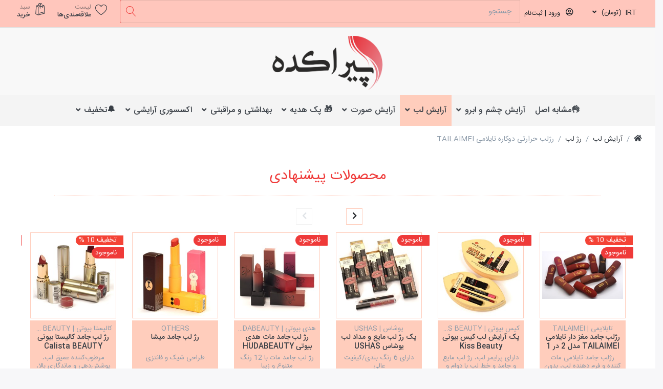

--- FILE ---
content_type: text/html; charset=utf-8
request_url: https://www.pirakade.ir/%D8%B1%DA%98%D9%84%D8%A8-%D8%AD%D8%B1%D8%A7%D8%B1%D8%AA%DB%8C-%D8%AF%D9%88%DA%A9%D8%A7%D8%B1%D9%87-%D8%AA%D8%A7%DB%8C%D9%84%D8%A7%D9%85%DB%8C-tailaimei
body_size: 29684
content:

<!DOCTYPE html>
<html  id="" lang="fa" dir="rtl" data-pnotify-firstpos1="0">
<head>
    <meta charset="utf-8">
    <title itemprop="name">رژلب حرارتی دوکاره تایلامی TAILAIMEI  | پیراکده</title>
    <meta http-equiv="x-ua-compatible" content="ie=edge">
    <meta name="viewport" content="width=device-width, initial-scale=1.0, maximum-scale=1.0, minimum-scale=1.0, user-scalable=no, viewport-fit=cover, shrink-to-fit=no">
    <meta name="HandheldFriendly" content="true">
    <meta name="description" content="رژلب حرارتی تایلامی TAILAIMEI دوکاره بوده و دارای یک لایه برق لب و یک مغزی رنگی و شاین می باشد و موجب تقویت پوست لب و مرطوب کننده می باشد و با قیمت مناسب بفروش می رسد." />
    <meta name="keywords" content="پیراکده, لوازم آرایشی, لوازم بهداشتی, فروشگاه لوازم آرایشی و بهداشتی, لوازم آرایشی اورجینال, لوازم بهداشتی اورجینال, لوازم آرایش اصل, مراقبت از پوست و مو" />
    <meta name="generator" content="PineStore 4.1.1.0" />
    <meta property="sm:root" content="/" />



    



<script>
    try {
        if (typeof navigator === 'undefined') navigator = {};
        html = document.documentElement;
        if (/Edge\/\d+/.test(navigator.userAgent)) { html.className += ' edge' }
        else if ('mozMatchesSelector' in html) { html.className += ' moz' }
        else if (/iPad|iPhone|iPod/.test(navigator.userAgent) && !window.MSStream) { html.className += ' ios' }
        else if ('webkitMatchesSelector' in html) { html.className += ' wkit' }
        else if (/constructor/i.test(window.HTMLElement)) { html.className += ' safari' };
        html.className += (this.top === this.window ? ' not-' : ' ') + 'framed';
    } catch (e) { }
</script>
<!--[if !IE]>-->
<script>var ieMode = 0; try { if (document.documentMode) { ieMode = document.documentMode; html.className += ' ie iepost8 ie' + document.documentMode } else { html.className += ' not-ie' }; } catch (e) { }; navigator.isIE = ieMode</script>
<!-- <![endif]-->

<script>
    if (navigator.isIE) {
        document.addEventListener('DOMContentLoaded', function () {
            // Add html alert after header, before content
            const alert = document.createElement('div');
            alert.className = 'container alert alert-warning mt-3';
            alert.innerText = "شما از یک مرورگر پشتیبانی نشده استفاده می کنید! لطفاً استفاده از یک مرورگر مدرن مانند Google Chrome ، Firefox یا Opera را انتخاب کنید تا از تجربه خرید خود نهایت لذت را ببرید.";
            const page = document.getElementsByClassName('page-main');
            if (page.length < 1) return;

            const content = document.getElementById('content-wrapper');
            if (!content) return;

            page[0].insertBefore(alert, content);
        });
    }
</script>

    
    <meta name="accept-language" content="fa-IR"/>


<script>
	window.Res = {
 "Common.Notification": "هوشیار",  "Common.Close": "بستن",  "Common.On": "روشن",  "Common.OK": "تایید",  "Common.Cancel": "لغو کردن",  "Common.Off": "خاموش",  "Common.CtrlKey": "Ctrl",  "Common.ShiftKey": "Shift",  "Common.AltKey": "Alt",  "Common.DelKey": "Del",  "Common.EnterKey": "Enter",  "Common.EscKey": "Esc",  "Products.Longdesc.More": "بیشتر",  "Products.Longdesc.Less": "کمتر",  "Jquery.Validate.Email": "لطفا یک آدرس پست الکترونیکی معتبر وارد کنید",  "Jquery.Validate.Required": "در این زمینه مورد نیاز است",  "Jquery.Validate.Remote": "لطفا این زمینه را درست کنید",  "Jquery.Validate.Url": "لطفا یک نشانی وب معتبر وارد کنید",  "Jquery.Validate.Date": "لطفا یک تاریخ معتبر وارد کنید",  "Jquery.Validate.DateISO": "لطفا یک تاریخ معتبر (ISO) را وارد کنید",  "Jquery.Validate.Number": "لطفا یک شماره تلفن معتبر وارد کنید",  "Jquery.Validate.Digits": "لطفا فقط رقم وارد کنید",  "Jquery.Validate.Creditcard": "لطفا یک شماره کارت اعتباری معتبر وارد کنید",  "Jquery.Validate.Equalto": "لطفا مجددا همان مقدار را وارد کنید",  "Jquery.Validate.Maxlength": "لطفا بیش از {0} حرف وارد کنید",  "Jquery.Validate.Minlength": "لطفا حداقل {0} حرف وارد کنید",  "Jquery.Validate.Rangelength": "لطفا یک مقدار بین {0} و {1} وارد کنید",  "jquery.Validate.Range": "لطفا یک مقدار بین وارد کنید {0} و {1}.",  "Jquery.Validate.Max": "لطفا یک مقدار کمتر یا {0} برابر را وارد کنید.",  "Jquery.Validate.Min": "لطفا یک مقدار بزرگتر یا {0} برابر را وارد کنید",  "Admin.Common.AreYouSure": "آیا مطمئن هستید؟",  "FileUploader.Dropzone.Message": "برای آپلود بکشید و رها کنید یا کلیک کنید",  "FileUploader.Dropzone.DictDefaultMessage": "فایل ها را برای آپلود در اینجا رها کنید",  "FileUploader.Dropzone.DictFallbackMessage": "مرورگر شما حالت کشیدن رو رها کردن را برای آپولد فایلها ساپورت نمی کند",  "FileUploader.Dropzone.DictFallbackText": "لطفاً برای آپلود فایلها های خود مانند روزهای گذشته، از فرم بازگشت زیر استفاده کنید",  "FileUploader.Dropzone.DictFileTooBig": "اندازه فایل بسیار بزرگ است ({{filesize}}MB). حداکثر اندازه فایل: {{maxFilesize}}MB.",  "FileUploader.Dropzone.DictInvalidFileType": "فایلهای از این نوع را فایل را نمی توانید آپلود کنید.",  "FileUploader.Dropzone.DictResponseError": "کد پاسخ از سمت سرور {{statusCode}} می باشد.",  "FileUploader.Dropzone.DictCancelUpload": "آپلود را لغو کنید",  "FileUploader.Dropzone.DictUploadCanceled": "آپلود لغو شد.",  "FileUploader.Dropzone.DictCancelUploadConfirmation": "آیا از لغو این آپلود اطمینان دارید؟",  "FileUploader.Dropzone.DictRemoveFile": "حذف فایل",  "FileUploader.Dropzone.DictMaxFilesExceeded": "شما نمی توانید فایلهای دیگری را آپلود کنید.",  "FileUploader.StatusWindow.Uploading.File": "در حال آپلود فایل",  "FileUploader.StatusWindow.Uploading.Files": "در حال آپلود فایلها",  "FileUploader.StatusWindow.Complete.File": "آپلود انجام شد",  "FileUploader.StatusWindow.Complete.Files": "آپلودها انجام شدند",  "FileUploader.StatusWindow.Canceled.File": "آپلود لغو شد",  "FileUploader.StatusWindow.Canceled.Files": "آپلودها لغو شدند",     };

    window.ClientId = "2efd5a6e-0bc9-4fd5-b27b-942636b82353";
</script>


    <link rel="canonical" href="https://www.pirakade.ir/%d8%b1%da%98%d9%84%d8%a8-%d8%ad%d8%b1%d8%a7%d8%b1%d8%aa%db%8c-%d8%af%d9%88%da%a9%d8%a7%d8%b1%d9%87-%d8%aa%d8%a7%db%8c%d9%84%d8%a7%d9%85%db%8c-tailaimei" />

    <link as="image" href="//www.pirakade.ir/media/14605/content/Logopng.png" rel="preload" />
<link as="font" crossorigin="" href="/Content/fontastic/fonts/fontastic.woff" rel="preload" />
<link as="font" crossorigin="" href="/Content/vendors/fa5/webfonts/fa-solid-900.woff2" rel="preload" />
<link as="font" crossorigin="" href="/Content/vendors/fa5/webfonts/fa-regular-400.woff2" rel="preload" />
<link as="font" crossorigin="" href="/Content/Fonts/IRANSansWeb.woff" rel="preload" />
<link as="font" crossorigin="" href="/Content/Fonts/IRANSansWeb_Medium.woff" rel="preload" />
<link as="font" crossorigin="" href="/Content/Fonts/IRANSansWeb.ttf" rel="preload" />
<link as="font" crossorigin="" href="/Content/Fonts/IRANSansWeb_Medium.ttf" rel="preload" />

<link href="https://www.pirakade.ir/blog/rss" rel="alternate" type="application/rss+xml" title="پیراکده - Blog" />
    

    <link rel="shortcut icon" href="//www.pirakade.ir/media/15137/content/favicon.ico?v=4.1" />

    <!-- png icons -->
    <link rel="icon" type="image/png" sizes="16x16" href="//www.pirakade.ir/media/14943/content/icon pirakade.png?size=16">
    <link rel="icon" type="image/png" sizes="32x32" href="//www.pirakade.ir/media/14943/content/icon pirakade.png?size=32">
    <link rel="icon" type="image/png" sizes="96x96" href="//www.pirakade.ir/media/14943/content/icon pirakade.png?size=96">
    <link rel="icon" type="image/png" sizes="196x196" href="//www.pirakade.ir/media/14943/content/icon pirakade.png?size=196">




    <link href="/bundles/css/kaiwroqv5h-z1rrtpbcsflbsbcvwh2pvbrxbslqbuw41?v=r_iu9C0McGILBwpJ5Jh0sPHr58ocqkB_QNBUvsmdW201" rel="stylesheet"/>

<link href="/Themes/BeautyRed/Content/theme.scss" rel="stylesheet" type="text/css" />
<link href="/Themes/BeautyRed/Content/theme-rtl.scss" rel="stylesheet" type="text/css" />

    <script src="/bundles/js/w7ar7xaahjxetk7y541-liwb0fnuimdqdas0qtmrxoa1?v=8Ywxgy-xHzt53KjDA9qzUGP_Uv0gvVwf0iyEcYxaCGY1"></script>






<script async src="https://www.googletagmanager.com/gtag/js?id=G-SDW16EC17X"></script>
<script>
  
  
				var gaProperty = 'G-SDW16EC17X'; 
				var disableStr = 'ga-disable-' + gaProperty; 
				if (document.cookie.indexOf(disableStr + '=true') > -1) { 
					window[disableStr] = true;
				} 
				function gaOptout() { 
					document.cookie = disableStr + '=true; expires=Thu, 31 Dec 2099 23:59:59 UTC; path=/'; 
					window[disableStr] = true; 
					alert('"ردیابی غیر فعال است"'); 
				} 
			

  
  window.dataLayer = window.dataLayer || [];
  function gtag(){window.dataLayer.push(arguments);}
  gtag('js', new Date());
  gtag('config', 'G-SDW16EC17X', { 'anonymize_ip': true });
  
  
</script>


<meta name="theme-color" content="#ff0000">

        <link rel="manifest" href="/manifest.json">
        <!-- Najva Push Notification -->
        <script type="text/javascript">
        	(function() {
        		var now = new Date();
        		var version = now.getFullYear().toString() + "0" + now.getMonth() + "0" + now.getDate() +
        			"0" + now.getHours();
        		var head = document.getElementsByTagName("head")[0];
        		var link = document.createElement("link");
        		link.rel = "stylesheet";
        		link.href = "https://app.najva.com/static/css/local-messaging.css" + "?v=" + version;
        		head.appendChild(link);
        		var script = document.createElement("script");
        		script.type = "text/javascript";
        		script.async = true;
        		script.src = "https://app.najva.com/static/js/scripts/pirakade-website-30192-8e30fc55-e5a5-4529-ae4b-b3a9773ed58b.js" + "?v=" +
        			version;
        		head.appendChild(script);
        	})()
        </script>
        <!-- END NAJVA PUSH NOTIFICATION -->

    <script>jQuery(function () { if (SmartStore.globalization) { SmartStore.globalization.culture = {"name":"fa-IR","englishName":"Persian (Iran)","nativeName":"فارسی (ایران)","isRTL":true,"language":"fa","numberFormat":{",":",",".":"/","pattern":[3],"decimals":2,"groupSizes":[3],"+":"+","-":"-","NaN":"ناعدد","negativeInfinity":"-∞","positiveInfinity":"∞","percent":{",":",",".":"/","pattern":[11,0],"decimals":2,"groupSizes":[3],"symbol":"%"},"currency":{",":",",".":"/","pattern":[6,1],"decimals":2,"groupSizes":[3],"symbol":"ريال"}},"dateTimeFormat":{"calendarName":"تقویم هجری شمسی","/":"/",":":":","firstDay":6,"twoDigitYearMax":1409,"AM":["ق.ظ","ق.ظ","ق.ظ"],"PM":["ب.ظ","ب.ظ","ب.ظ"],"days":{"names":["يكشنبه","دوشنبه","سه شنبه","چهارشنبه","پنجشنبه","جمعه","شنبه"],"namesAbbr":["يكشنبه","دوشنبه","سه شنبه","چهارشنبه","پنجشنبه","جمعه","شنبه"],"namesShort":["ی","د","س","چ","پ","ج","ش"]},"months":{"names":["فروردین","اردیبهشت","خرداد","تیر","مرداد","شهریور","مهر","آبان","آذر","دی","بهمن","اسفند",""],"namesAbbr":["فروردین","اردیبهشت","خرداد","تیر","مرداد","شهریور","مهر","آبان","آذر","دی","بهمن","اسفند",""]},"patterns":{"d":"dd/MM/yyyy","D":"dddd, d MMMM yyyy","t":"hh:mm tt","T":"hh:mm:ss tt","g":"dd/MM/yyyy hh:mm tt","G":"dd/MM/yyyy hh:mm:ss tt","f":"dddd, d MMMM yyyy hh:mm:ss tt","F":"dddd, d MMMM yyyy hh:mm:ss tt","M":"d MMMM","Y":"MMMM, yyyy","u":"yyyy'-'MM'-'dd HH':'mm':'ss'Z'"}}}; }; });</script>
<meta property='sm:pagedata' content='{"type":"category","id":27,"menuItemId":1,"entityId":27,"parentId":4}' />
<meta property='og:site_name' content='پیراکده' />
<meta property='og:site' content='https://www.pirakade.ir/' />
<meta property='og:url' content='https://www.pirakade.ir/%d8%b1%da%98%d9%84%d8%a8-%d8%ad%d8%b1%d8%a7%d8%b1%d8%aa%db%8c-%d8%af%d9%88%da%a9%d8%a7%d8%b1%d9%87-%d8%aa%d8%a7%db%8c%d9%84%d8%a7%d9%85%db%8c-tailaimei' />
<meta property='og:type' content='product' />
<meta property='og:title' content='رژلب حرارتی دوکاره تایلامی TAILAIMEI' />
<meta property='twitter:card' content='summary' />
<meta property='twitter:title' content='رژلب حرارتی دوکاره تایلامی TAILAIMEI' />
<meta property='og:description' content='ویتامینه/تقویت کننده پوست لب/دارای یک لایه برق لب مرطوب کننده/لایه میانی رنگی جذاب و دارای شاین' />
<meta property='twitter:description' content='ویتامینه/تقویت کننده پوست لب/دارای یک لایه برق لب مرطوب کننده/لایه میانی رنگی جذاب و دارای شاین' />
<meta property='og:image' content='https://www.pirakade.ir/media/4577/catalog/-tailaimei-3.jpg' />
<meta property='og:image:type' content='image/jpeg' />
<meta property='twitter:image' content='https://www.pirakade.ir/media/4577/catalog/-tailaimei-3.jpg' />
<meta property='og:image:alt' content='تصویر رژلب حرارتی دوکاره تایلامی TAILAIMEI' />
<meta property='twitter:image:alt' content='تصویر رژلب حرارتی دوکاره تایلامی TAILAIMEI' />
<meta property='og:image:width' content='1046' />
<meta property='og:image:height' content='702' />
<meta property='article:published_time' content='01/01/0001 00:00:00' />


    <script src="/Scripts/smartstore.globalization.adapter.js"></script>


    <!--Powered by PineStore -->
</head>
<body class="lyt-cols-1">

	

<div id="page">
    <div class="canvas-blocker canvas-slidable"></div>

    <div class="page-main canvas-slidable">
            <header id="header">
                <div class="menubar-section menubar-light">
                    <div class="container-fluid menubar-container">





	
    <nav class="menubar">
        <nav class="menubar-group ml-0">

    <div class="dropdown currency-selector d-none d-lg-block">
        <a class="menubar-link" data-toggle="dropdown" aria-haspopup="true" aria-expanded="false" href="#">
			<span class="pr-1">IRT</span>
			<span class="lrm">(تومان)</span>
            <i class="fa fa-angle-down"></i>
        </a>

        <div class="dropdown-menu dropdown-menu-left">
                <a href="/changecurrency/1?returnurl=%2f%d8%b1%da%98%d9%84%d8%a8-%d8%ad%d8%b1%d8%a7%d8%b1%d8%aa%db%8c-%d8%af%d9%88%da%a9%d8%a7%d8%b1%d9%87-%d8%aa%d8%a7%db%8c%d9%84%d8%a7%d9%85%db%8c-tailaimei" class="dropdown-item" title="ریال" rel="nofollow" 
                   data-selected="false" data-abbreviation="IRR (ريال)">
                    <span>ریال</span>
                    <span class="abbreviation"> - IRR <span class="lrm">(ريال)</span></span>
                </a>
                <a href="/changecurrency/3?returnurl=%2f%d8%b1%da%98%d9%84%d8%a8-%d8%ad%d8%b1%d8%a7%d8%b1%d8%aa%db%8c-%d8%af%d9%88%da%a9%d8%a7%d8%b1%d9%87-%d8%aa%d8%a7%db%8c%d9%84%d8%a7%d9%85%db%8c-tailaimei" class="dropdown-item disabled" title="تومان" rel="nofollow" 
                   data-selected="true" data-abbreviation="IRT (تومان)">
                    <span>تومان</span>
                    <span class="abbreviation"> - IRT <span class="lrm">(تومان)</span></span>
                </a>
        </div>
    </div>
	<script type="text/javascript">
		$(function () {
			$(".currency-selector .dropdown-item.disabled").on('click', function (e) {
				e.preventDefault();
            });
        });
	</script>

        </nav>
        <nav class="menubar-group ml-auto d-none">


                <a class="menubar-link" href="/contactus">ارتباط با ما</a>
            


<div class="cms-menu cms-menu-dropdown" data-menu-name="helpandservice">
	<div class="dropdown">
		<a data-toggle="dropdown" aria-haspopup="true" aria-expanded="false" href="#" rel="nofollow" class="menubar-link">
			<span dir="ltr">منو دسترسی ها</span>
			<i class="fal fa-angle-down menubar-caret"></i>
		</a>
			<div class="dropdown-menu dropdown-menu-right">
			<a href="/newproducts" class="dropdown-item menu-link">
				<span >جدیدترین ها</span>
			</a>
			<a href="/manufacturer/all" class="dropdown-item menu-link">
				<span >برند ها</span>
			</a>
			<a href="/recentlyviewedproducts" class="dropdown-item menu-link">
				<span >محصولات اخیرا مشاهده شده</span>
			</a>
					<div class="dropdown-divider"></div>
			<a href="/aboutus" class="dropdown-item menu-link">
				<span >درباره پیراکده</span>
			</a>
	</div>

	</div>
</div>


        </nav>
        <nav class="menubar-group ml-0">
          
        </nav>
        <nav class="menubar-group menubar-group--special d-none">
                <a class="menubar-link" href="/news">
                    اخبار
                </a>
                            <a class="menubar-link" href="/blog">
                    بلاگ
                </a>
                        
        </nav>

            <nav id="menubar-my-account" class="menubar-group  d-none d-lg-block">
                <div class="dropdown">
                    <a class="menubar-link"  aria-haspopup="true" aria-expanded="false" href="/login?ReturnUrl=%2F%D8%B1%DA%98%D9%84%D8%A8-%D8%AD%D8%B1%D8%A7%D8%B1%D8%AA%DB%8C-%D8%AF%D9%88%DA%A9%D8%A7%D8%B1%D9%87-%D8%AA%D8%A7%DB%8C%D9%84%D8%A7%D9%85%DB%8C-tailaimei" rel="nofollow">
                        <i class="fal fa-user-circle menubar-icon"></i>

                            <span>ورود | ثبت‌نام</span>
                    </a>

                </div>



            </nav>

        <nav class="col shopbar-section shopbar-cervice-remove shopbar-light">
            <div class="shopbar-container">

<div class="shopbar">
	<div class="shopbar-col-group shopbar-col-group-brand">
        

		<!-- SEARCH -->
		<div class="shopbar-col shopbar-search">

<form action="/search" class="instasearch-form" method="get">
	<input type="text"
			class="instasearch-term form-control"
			name="q"
			placeholder="جستجو"
		    data-instasearch="true"
			data-minlength="2"
			data-showthumbs="true"
			data-url="/instantsearch"
            data-origin="Search/Search"
			 autocomplete="off" />

	<button type="submit" class="btn btn-primary btn-icon instasearch-button" title="جستجو">
		<i class="icm icm-magnifier instasearch-icon"></i>
	</button>

	<div class="instasearch-drop">
		<div class="instasearch-drop-body clearfix"></div>
	</div>


</form>
		</div>
	</div>

	<div class="shopbar-col-group shopbar-col-group-tools">
		<!-- TOOLS -->


<div class="shopbar-col shopbar-tools" data-summary-href="/shoppingcart/cartsummary?cart=True&amp;wishlist=True&amp;compare=False">

	<!-- Hamburger Menu -->
	<div class="shopbar-tool d-lg-none" id="shopbar-menu">
		<a class="shopbar-button" href="#" data-toggle="offcanvas" data-autohide="true" data-placement="right" data-fullscreen="false" data-disablescrolling="true" data-target="#offcanvas-menu">
			<span class="shopbar-button-icon">
				<i class="icm icm-menu"></i>
			</span>
			<span class="shopbar-button-label-sm">
				منو
			</span>
		</a>
	</div>



	<!-- User -->
	<div class="shopbar-tool d-lg-none" id="shopbar-user">
		<a class="shopbar-button" href="/login?returnUrl=%2F%D8%B1%DA%98%D9%84%D8%A8-%D8%AD%D8%B1%D8%A7%D8%B1%D8%AA%DB%8C-%D8%AF%D9%88%DA%A9%D8%A7%D8%B1%D9%87-%D8%AA%D8%A7%DB%8C%D9%84%D8%A7%D9%85%DB%8C-tailaimei">
			<span class="shopbar-button-icon">
				<i class="icm icm-user"></i>
			</span>
			<span class="shopbar-button-label-sm">
				ورود | ثبت‌نام
			</span>
		</a>
	</div>


		<div class="shopbar-tool" id="shopbar-wishlist" data-target="#wishlist-tab">
			<a href="/wishlist" class="shopbar-button navbar-toggler" data-toggle="offcanvas" data-summary-href="/shoppingcart/cartsummary?wishlist=True"
				data-autohide="true" data-placement="left" data-fullscreen="false" data-disablescrolling="true" data-target="#offcanvas-cart">
				<span class="shopbar-button-icon">
					<i class="icm icm-heart"></i>
					<span class='badge badge-pill label-cart-amount badge-warning' style="display:none" data-bind-to="WishlistItemsCount">0</span>
				</span>
				<span class="shopbar-button-label">
					<span>لیست</span><br />
					<strong>علاقه‌مندی‌ها</strong>
				</span>
				<span class="shopbar-button-label-sm">
					علاقه‌مندی‌ها
				</span>
			</a>
		</div>

		<div class="shopbar-tool" id="shopbar-cart" data-target="#cart-tab">
			<a href="/cart" class="shopbar-button navbar-toggler" data-toggle="offcanvas" data-summary-href="/shoppingcart/cartsummary?cart=True"
			   data-autohide="true" data-placement="left" data-fullscreen="false" data-disablescrolling="true" data-target="#offcanvas-cart">
				<span class="shopbar-button-icon">
					<i class="icm icm-bag"></i>
					<span class='badge badge-pill label-cart-amount badge-warning' style="display:none" data-bind-to="CartItemsCount">
						0
					</span>
				</span>
				<span class="shopbar-button-label">
					<span>سبد</span><br />
					<strong>خرید</strong>
				</span>
				<span class="shopbar-button-label-sm">
					سبد
				</span>
			</a>
		</div>



</div>



	</div>
</div>



            </div>
        </nav>
    </nav>




                    </div>
                </div>
                
                <!-- LOGO -->
                <div class="shopbar-col shop-logo justify-content-center">

<a href="/" class="brand">          
        <img src='//www.pirakade.ir/media/14605/content/Logopng.png' 
            alt="پیراکده" 
            title="پیراکده"
			class="img-fluid"
            width="1164"
            height="495" />
</a>

                </div>

                <div class="megamenu-section d-none d-lg-block">
                    <nav class='navbar navbar-light'>
                        <div class="container-fluid megamenu-container">



<div class="megamenu simple">



<div class="cms-menu cms-menu-navbar" data-menu-name="main">
    <div class="megamenu-nav megamenu-nav--prev omega">
	    <a href="#" class="megamenu-nav-btn btn btn-icon"><i class="far fa-chevron-left"></i></a>
    </div>

    <ul class="navbar-nav flex-row flex-nowrap" 
        data-selected-entity-id="4"
        data-current-category-id="0" 
        data-current-product-id="1490"
        data-current-manufacturer-id="0">

            <li class="nav-item" id="main-nav-item-747155" data-id="747155">
                <a href="/%d9%85%d8%b4%d8%a7%d8%a8%d9%87-%d8%a7%d8%b5%d9%84" class="nav-link menu-link">
					<span >&#128076;مشابه اصل</span>
                </a>
            </li>
            <li class="nav-item dropdown-submenu" id="main-nav-item-747156" data-id="747156">
                <a href="/%d8%a2%d8%b1%d8%a7%db%8c%d8%b4-%da%86%d8%b4%d9%85" class="nav-link menu-link dropdown-toggle" aria-expanded="false" data-target="#dropdown-menu-747156">
					<span >آرایش چشم و ابرو</span>
                </a>
            </li>
            <li class="nav-item dropdown-submenu expanded" id="main-nav-item-747162" data-id="747162">
                <a href="/%d8%a2%d8%b1%d8%a7%db%8c%d8%b4-%d9%84%d8%a8" class="nav-link menu-link dropdown-toggle" aria-expanded="false" data-target="#dropdown-menu-747162">
					<span >آرایش لب</span>
                </a>
            </li>
            <li class="nav-item dropdown-submenu" id="main-nav-item-747166" data-id="747166">
                <a href="/%d8%a2%d8%b1%d8%a7%db%8c%d8%b4-%d8%b5%d9%88%d8%b1%d8%aa" class="nav-link menu-link dropdown-toggle" aria-expanded="false" data-target="#dropdown-menu-747166">
					<span >آرایش صورت</span>
                </a>
            </li>
            <li class="nav-item dropdown-submenu" id="main-nav-item-747175" data-id="747175">
                <a href="/%d8%b3%d8%aa-%d9%88-%da%a9%d8%a7%d8%af%d9%88%db%8c%db%8c" class="nav-link menu-link dropdown-toggle" aria-expanded="false" data-target="#dropdown-menu-747175">
					<span >&#127873; پک هدیه</span>
                </a>
            </li>
            <li class="nav-item dropdown-submenu" id="main-nav-item-747179" data-id="747179">
                <a href="/%d8%a8%d9%87%d8%af%d8%a7%d8%b4%d8%aa%db%8c-%d9%88-%d9%85%d8%b1%d8%a7%d9%82%d8%a8%d8%aa%db%8c" class="nav-link menu-link dropdown-toggle" aria-expanded="false" data-target="#dropdown-menu-747179">
					<span >بهداشتی و مراقبتی</span>
                </a>
            </li>
            <li class="nav-item dropdown-submenu" id="main-nav-item-747189" data-id="747189">
                <a href="/%d8%a7%da%a9%d8%b3%d8%b3%d9%88%d8%b1%db%8c-%d8%a2%d8%b1%d8%a7%db%8c%d8%b4%db%8c" class="nav-link menu-link dropdown-toggle" aria-expanded="false" data-target="#dropdown-menu-747189">
					<span >اکسسوری آرایشی</span>
                </a>
            </li>
            <li class="nav-item dropdown-submenu" id="main-nav-item-747193" data-id="747193">
                <a href="/%d8%a8%db%8c%d8%b4%d8%aa%d8%b1%db%8c%d9%86-%d8%aa%d8%ae%d9%81%db%8c%d9%81%d8%a7%d8%aa" class="nav-link menu-link dropdown-toggle" aria-expanded="false" data-target="#dropdown-menu-747193">
					<span >&#128276;تخفیف</span>
                </a>
            </li>

    </ul>

    <div class="megamenu-nav megamenu-nav--next alpha">
	    <a href="#" class="megamenu-nav-btn btn btn-icon"><i class="far fa-chevron-right"></i></a>
    </div>
</div>
</div>

<div class="megamenu-dropdown-container simple">
        <div id="dropdown-menu-747155" data-id="747155">
            <div class='dropdown-menu'></div>
        </div>
        <div id="dropdown-menu-747156" data-id="747156">
            <div class='dropdown-menu'>        <a class='dropdown-item' 
           href="/%d8%b1%db%8c%d9%85%d9%84" id="dropdown-item-747157" data-id="747157">
            <span >ریمل و ملزومات مژه</span>
        </a>
        <a class='dropdown-item' 
           href="/%d9%84%db%8c%d9%81%d8%aa-%d8%a7%d8%a8%d8%b1%d9%88" id="dropdown-item-747158" data-id="747158">
            <span >لیفت ابرو</span>
        </a>
        <a class='dropdown-item' 
           href="/%d9%85%d8%af%d8%a7%d8%af-%d9%88-%d8%ae%d8%b7-%da%86%d8%b4%d9%85" id="dropdown-item-747159" data-id="747159">
            <span >مداد و خط چشم</span>
        </a>
        <a class='dropdown-item' 
           href="/%d8%b3%d8%a7%db%8c%d9%87-%da%86%d8%b4%d9%85" id="dropdown-item-747160" data-id="747160">
            <span >سایه چشم</span>
        </a>
        <a class='dropdown-item' 
           href="/%d8%b3%d8%a7%db%8c%d8%b1-%d8%a2%d8%b1%d8%a7%db%8c%d8%b4-%d8%a7%d8%a8%d8%b1%d9%88" id="dropdown-item-747161" data-id="747161">
            <span >آرایش ابرو</span>
        </a>
</div>
        </div>
        <div id="dropdown-menu-747162" data-id="747162">
            <div class='dropdown-menu'>        <a class='dropdown-item selected' 
           href="/%d8%b1%da%98-%d9%84%d8%a8" id="dropdown-item-747163" data-id="747163">
            <span >رژ لب</span>
        </a>
        <a class='dropdown-item' 
           href="/%d8%b3%d8%a7%db%8c%d8%b1-%d8%a2%d8%b1%d8%a7%db%8c%d8%b4-%d9%84%d8%a8" id="dropdown-item-747164" data-id="747164">
            <span >بالم و ماسک لب</span>
        </a>
        <a class='dropdown-item' 
           href="/%d8%ae%d8%b7-%d9%84%d8%a8" id="dropdown-item-747165" data-id="747165">
            <span >خط لب</span>
        </a>
</div>
        </div>
        <div id="dropdown-menu-747166" data-id="747166">
            <div class='dropdown-menu'>        <a class='dropdown-item' 
           href="/%da%a9%d9%88%d8%b4%d9%86" id="dropdown-item-747167" data-id="747167">
            <span >کوشن</span>
        </a>
        <a class='dropdown-item' 
           href="/%d9%be%d8%b1%d8%a7%db%8c%d9%85%d8%b1" id="dropdown-item-747168" data-id="747168">
            <span >پرایمر</span>
        </a>
        <a class='dropdown-item' 
           href="/%da%a9%d8%b1%d9%85-%d9%be%d9%88%d8%af%d8%b1" id="dropdown-item-747169" data-id="747169">
            <span >کرم پودر</span>
        </a>
        <a class='dropdown-item' 
           href="/%d9%be%d9%86%da%a9%da%a9" id="dropdown-item-747170" data-id="747170">
            <span >پنکک</span>
        </a>
        <a class='dropdown-item' 
           href="/%da%a9%d8%a7%d9%86%d8%b3%db%8c%d9%84%d8%b1-%da%a9%d8%a7%d9%86%d8%aa%d9%88%d8%b1-%d9%87%d8%a7%db%8c%d9%84%d8%a7%db%8c%d8%aa%d8%b1" id="dropdown-item-747171" data-id="747171">
            <span >کانسیلر و کانتور</span>
        </a>
        <a class='dropdown-item' 
           href="/%d8%b1%da%98%da%af%d9%88%d9%86%d9%87" id="dropdown-item-747172" data-id="747172">
            <span >رژگونه</span>
        </a>
        <a class='dropdown-item' 
           href="/%d9%87%d8%a7%db%8c%d9%84%d8%a7%db%8c%d8%aa%d8%b1" id="dropdown-item-747173" data-id="747173">
            <span >هایلایتر</span>
        </a>
        <a class='dropdown-item' 
           href="/%d8%aa%d8%ab%d8%a8%db%8c%d8%aa-%da%a9%d9%86%d9%86%d8%af%d9%87-%d8%a2%d8%b1%d8%a7%db%8c%d8%b4" id="dropdown-item-747174" data-id="747174">
            <span >تثبیت کننده آرایش</span>
        </a>
</div>
        </div>
        <div id="dropdown-menu-747175" data-id="747175">
            <div class='dropdown-menu'>        <a class='dropdown-item' 
           href="/%d8%a8%d8%a7%da%a9%d8%b3-%d8%a2%d8%b1%d8%a7%db%8c%d8%b4%db%8c" id="dropdown-item-747176" data-id="747176">
            <span >باکس آرایشی</span>
        </a>
        <a class='dropdown-item' 
           href="/%d9%be%da%a9-%d9%87%d8%a7%db%8c-%da%a9%d8%a7%d8%af%d9%88%db%8c%db%8c-%d9%be%db%8c%d8%b1%d8%a7%da%a9%d8%af%d9%87" id="dropdown-item-747177" data-id="747177">
            <span >پک های کادویی پیراکده</span>
        </a>
        <a class='dropdown-item' 
           href="/%d8%ac%d8%b9%d8%a8%d9%87-%d8%b3%d8%a7%da%a9-%d8%af%d8%b3%d8%aa%db%8c-%d9%88-%d9%84%d9%88%d8%a7%d8%b2%d9%85-%d8%aa%d8%b2%d8%a6%db%8c%d9%86%db%8c-%d9%87%d8%af%db%8c%d9%87" id="dropdown-item-747178" data-id="747178">
            <span >جعبه، ساک دستی و لوازم تزئینی هدیه</span>
        </a>
</div>
        </div>
        <div id="dropdown-menu-747179" data-id="747179">
            <div class='dropdown-menu'>        <a class='dropdown-item' 
           href="/%d8%b5%d8%a7%d8%a8%d9%88%d9%86-%d9%81%d9%88%d9%85-%d9%88-%da%98%d9%84-%d8%b4%d8%b3%d8%aa%d8%b4%d9%88" id="dropdown-item-747180" data-id="747180">
            <span >صابون، فوم و ژل شستشو</span>
        </a>
        <a class='dropdown-item' 
           href="/%d8%b6%d8%af-%d8%a2%d9%81%d8%aa%d8%a7%d8%a8-2" id="dropdown-item-747181" data-id="747181">
            <span >ضد آفتاب</span>
        </a>
        <a class='dropdown-item' 
           href="/%d9%85%d8%a7%d8%b3%da%a9-%d8%b5%d9%88%d8%b1%d8%aa" id="dropdown-item-747182" data-id="747182">
            <span >مراقبت از پوست</span>
        </a>
        <a class='dropdown-item' 
           href="/%d9%85%d8%a7%d8%b3%da%a9-%d9%88%d8%b1%d9%82%d9%87-%d8%a7%db%8c" id="dropdown-item-747183" data-id="747183">
            <span >ماسک صورت و دور چشم</span>
        </a>
        <a class='dropdown-item' 
           href="/%d8%b1%d9%86%da%af-%d9%85%d9%88-2" id="dropdown-item-747184" data-id="747184">
            <span >رنگ مو</span>
        </a>
        <a class='dropdown-item' 
           href="/%d8%b3%d8%a7%db%8c%d8%b1-%d8%a2%d8%b1%d8%a7%db%8c%d8%b4-%d9%85%d9%88" id="dropdown-item-747185" data-id="747185">
            <span >مراقبت از مو</span>
        </a>
        <a class='dropdown-item' 
           href="/%d8%b4%d8%a7%d9%85%d9%be%d9%88" id="dropdown-item-747186" data-id="747186">
            <span >شامپو</span>
        </a>
        <a class='dropdown-item' 
           href="/%d8%a8%d9%87%d8%af%d8%a7%d8%b4%d8%aa-%d9%88-%d8%b3%d9%84%d8%a7%d9%85%d8%aa-%d9%86%d8%a7%d8%ae%d9%86" id="dropdown-item-747187" data-id="747187">
            <span >بهداشت و سلامت ناخن</span>
        </a>
        <a class='dropdown-item' 
           href="/%d8%a2%d8%b1%d8%a7%db%8c%d8%b4-%d9%86%d8%a7%d8%ae%d9%86" id="dropdown-item-747188" data-id="747188">
            <span >لاک ناخن</span>
        </a>
</div>
        </div>
        <div id="dropdown-menu-747189" data-id="747189">
            <div class='dropdown-menu'>        <a class='dropdown-item' 
           href="/%d8%a8%d8%b1%d8%a7%d8%b4-%d8%a2%d8%b1%d8%a7%db%8c%d8%b4%db%8c" id="dropdown-item-747190" data-id="747190">
            <span >براش آرایشی</span>
        </a>
        <a class='dropdown-item' 
           href="/%d9%be%d8%af-%d8%a2%d8%b1%d8%a7%db%8c%d8%b4%db%8c" id="dropdown-item-747191" data-id="747191">
            <span >پد آرایشی</span>
        </a>
        <a class='dropdown-item' 
           href="/%d8%b3%d8%a7%db%8c%d8%b1-%d8%a7%da%a9%d8%b3%d8%b3%d9%88%d8%b1%db%8c-%d8%a2%d8%b1%d8%a7%db%8c%d8%b4%db%8c" id="dropdown-item-747192" data-id="747192">
            <span >سایر اکسسوری آرایشی</span>
        </a>
</div>
        </div>
        <div id="dropdown-menu-747193" data-id="747193">
            <div class='dropdown-menu'>        <a class='dropdown-item' 
           href="/%d8%a8%d8%b1%d9%88%da%a9%d9%86-%d8%a8%d8%a7%da%a9%d8%b3" id="dropdown-item-747194" data-id="747194">
            <span >بروکن باکس</span>
        </a>
        <a class='dropdown-item' 
           href="/off" id="dropdown-item-747195" data-id="747195">
            <span >بیشترین تخفیفات</span>
        </a>
</div>
        </div>

</div>


<script type="text/javascript">
    $(function () {
        $(".megamenu-container").megaMenu();
    });
</script>    
                        </div>
                    </nav>
                </div>
            </header>






        <div id="content-wrapper">
            <section id="content" class="container-fluid mt-3">


<div class="breadcrumb-container d-none d-md-flex flex-wrap align-items-center mb-4">
	<ol class="breadcrumb mb-0" itemscope itemtype="http://schema.org/BreadcrumbList">
		<li class="breadcrumb-item" itemprop="itemListElement" itemscope itemtype="http://schema.org/ListItem">
			<a href="/" title="بالا" itemprop="item">
				<meta itemprop="name" content="صفحه نخست">
				<meta itemprop="position" content="1">
				<i class="fa fa-home"></i>
			</a>
		</li>
			<li class="breadcrumb-item" itemprop="itemListElement" itemscope itemtype="http://schema.org/ListItem">
					<a href="/%d8%a2%d8%b1%d8%a7%db%8c%d8%b4-%d9%84%d8%a8" title="آرایش لب" itemprop="item"><meta itemprop="position" content="2"><span itemprop="name" dir="auto">آرایش لب</span></a>
			</li>
			<li class="breadcrumb-item" itemprop="itemListElement" itemscope itemtype="http://schema.org/ListItem">
					<a href="/%d8%b1%da%98-%d9%84%d8%a8" title="رژ لب" itemprop="item"><meta itemprop="position" content="3"><span itemprop="name" dir="auto">رژ لب</span></a>
			</li>
	</ol>
    <div class="breadcrumb-item active">
        <span>رژلب حرارتی دوکاره تایلامی TAILAIMEI</span>
    </div>
</div>




                <div id="content-body" class="row mt-4">


					<div id="content-center" class="col-lg-12">









<div class="page product-details-page" itemscope itemtype="http://schema.org/Product">

        <!-- Related products -->



<div class="pd-related-products block block-boxed mb-3">
    <div class="block-title">
        <h3>محصولات پیشنهادی</h3>
    </div>
    <div class="block-body pt-0">
		<div class="artlist-carousel">






    <div id="artlist-4208053954" class='artlist artlist-grid artlist-4-cols'>



<article class="art" data-id="1237">
	<div class="art-picture-block">
			<a class='art-picture img-center-container' href="/%d8%b1%da%98%d9%84%d8%a8-%d8%ac%d8%a7%d9%85%d8%af-%d9%85%d8%a7%d8%aa-%d8%aa%d8%a7%db%8c%d9%84%d8%a7%d9%85%db%8c-tailaimei" title="نمایش جزئیات برای رژلب جامد مغز دار تایلامی TAILAIMEI مدل 2 در 1" >
				<img src="//www.pirakade.ir/media/6217/catalog/tailaimei-11.jpg?size=256" alt="تصویر رژلب جامد مغز دار تایلامی TAILAIMEI مدل 2 در 1" title="نمایش جزئیات برای رژلب جامد مغز دار تایلامی TAILAIMEI مدل 2 در 1" />
			</a>
	</div>

		<div class="art-badges">
				<span class="badge badge-danger art-badge">تخفیف 10 %</span>
				<span class="badge badge-warning art-badge">ناموجود</span>
		</div>

        <div class="art-data-block"><div class="art-info-block">


<div class="art-brand">
			<span >تایلایمی | Tailaimei</span>
</div>




    <h3  class="art-name">
        <a href="/%d8%b1%da%98%d9%84%d8%a8-%d8%ac%d8%a7%d9%85%d8%af-%d9%85%d8%a7%d8%aa-%d8%aa%d8%a7%db%8c%d9%84%d8%a7%d9%85%db%8c-tailaimei" title="رژلب جامد مغز دار تایلامی TAILAIMEI مدل 2 در 1">
            <span>رژلب جامد مغز دار تایلامی TAILAIMEI مدل 2 در 1</span>
        </a>
    </h3>

        <div class="art-description"  title="رژلب جامد تایلامی مات كننده و فرم دهنده لب، بدون سرب، حاوی رنگ دانه های طلایی و جذاب، 12 رنگ متنوع">
            رژلب جامد تایلامی مات كننده و فرم دهنده لب، بدون سرب، حاوی رنگ دانه های طلایی و جذاب، 12 رنگ متنوع
        </div>






	<div class="art-price-block">
		<span class="art-price art-price--offer">
           ناموجود
		</span>
				<span class="art-oldprice">44,000 تومان</span>


	</div>











        </div>
        <div class="art-actions-block">
        </div>
        </div>

				<div class="art-drop">



<div class="art-variant-info">

		<div class="art-more-opts">
			<span class="bidi-embed d-block">گزینه بیشتر:</span>
			<a class="font-weight-medium bidi-embed"  href="/%d8%b1%da%98%d9%84%d8%a8-%d8%ac%d8%a7%d9%85%d8%af-%d9%85%d8%a7%d8%aa-%d8%aa%d8%a7%db%8c%d9%84%d8%a7%d9%85%db%8c-tailaimei">انتخاب محصول</a>
		</div>
</div>

					




<div class="row no-gutters art-btn-group">
		<a data-href='/cart/addproductsimple/1237?forceredirection=False'
			href="#"
			class="btn btn-primary ajax-cart-link px-sm-2 btn-lg art-btn col"
			title="افزودن به سبد خرید"
			data-toggle='tooltip' data-placement="bottom"
			rel="nofollow"
			data-type="cart"
			data-action="add">
			<i class="fa fa-cart-arrow-down"></i>
		</a>

		<a data-href='/cart/addproductsimple/1237?shoppingCartTypeId=2'
			href="#"
			class="btn btn-secondary btn-lg art-btn col ajax-cart-link" 
			title="علاقه‌مندی‌ها"
			data-toggle="tooltip" data-placement="bottom"
			rel="nofollow"
			data-type="wishlist" 
			data-action="add">
			<i class="fal fa-heart"></i>
		</a>


	<a href='/%d8%b1%da%98%d9%84%d8%a8-%d8%ac%d8%a7%d9%85%d8%af-%d9%85%d8%a7%d8%aa-%d8%aa%d8%a7%db%8c%d9%84%d8%a7%d9%85%db%8c-tailaimei' 
	   class="btn btn-secondary btn-lg art-btn col" 
	   title="توضیحات"
	   data-toggle="tooltip" data-placement="bottom">
		<i class="fa fa-info"></i>
	</a>
</div>

				</div>

</article>




<article class="art" data-id="2280">
	<div class="art-picture-block">
			<a class='art-picture img-center-container' href="/%d9%be%da%a9-%d8%a2%d8%b1%d8%a7%db%8c%d8%b4-%d9%84%d8%a8-%da%a9%db%8c%d8%b3-%d8%a8%db%8c%d9%88%d8%aa%db%8c-kiss-beauty" title="پک آرایش لب کیس بیوتی" >
				<img src="//www.pirakade.ir/media/12443/catalog/DSC_1714.JPG?size=256" alt="پک آرایش لب کیس بیوتی" title="پک آرایش لب کیس بیوتی" />
			</a>
	</div>

		<div class="art-badges">
				<span class="badge badge-warning art-badge">ناموجود</span>
		</div>

        <div class="art-data-block"><div class="art-info-block">


<div class="art-brand">
			<span >کیس بیوتی | Kiss Beauty</span>
</div>




    <h3  class="art-name">
        <a href="/%d9%be%da%a9-%d8%a2%d8%b1%d8%a7%db%8c%d8%b4-%d9%84%d8%a8-%da%a9%db%8c%d8%b3-%d8%a8%db%8c%d9%88%d8%aa%db%8c-kiss-beauty" title="پک آرایش لب کیس بیوتی Kiss Beauty">
            <span>پک آرایش لب کیس بیوتی Kiss Beauty</span>
        </a>
    </h3>

        <div class="art-description"  title="دارای پرایمر لب، رژ لب مایع و جامد و خط لب با دوام و ماندگاری بالا">
            دارای پرایمر لب، رژ لب مایع و جامد و خط لب با دوام و ماندگاری بالا
        </div>






	<div class="art-price-block">
		<span class="art-price">
           ناموجود
		</span>


	</div>











        </div>
        <div class="art-actions-block">
        </div>
        </div>

				<div class="art-drop">



<div class="art-variant-info">

		<div class="art-more-opts">
			<span class="bidi-embed d-block">گزینه بیشتر:</span>
			<a class="font-weight-medium bidi-embed"  href="/%d9%be%da%a9-%d8%a2%d8%b1%d8%a7%db%8c%d8%b4-%d9%84%d8%a8-%da%a9%db%8c%d8%b3-%d8%a8%db%8c%d9%88%d8%aa%db%8c-kiss-beauty">انتخاب رنگ</a>
		</div>
</div>

					




<div class="row no-gutters art-btn-group">
		<a data-href='/cart/addproductsimple/2280?forceredirection=False'
			href="#"
			class="btn btn-primary ajax-cart-link px-sm-2 btn-lg art-btn col"
			title="افزودن به سبد خرید"
			data-toggle='tooltip' data-placement="bottom"
			rel="nofollow"
			data-type="cart"
			data-action="add">
			<i class="fa fa-cart-arrow-down"></i>
		</a>

		<a data-href='/cart/addproductsimple/2280?shoppingCartTypeId=2'
			href="#"
			class="btn btn-secondary btn-lg art-btn col ajax-cart-link" 
			title="علاقه‌مندی‌ها"
			data-toggle="tooltip" data-placement="bottom"
			rel="nofollow"
			data-type="wishlist" 
			data-action="add">
			<i class="fal fa-heart"></i>
		</a>


	<a href='/%d9%be%da%a9-%d8%a2%d8%b1%d8%a7%db%8c%d8%b4-%d9%84%d8%a8-%da%a9%db%8c%d8%b3-%d8%a8%db%8c%d9%88%d8%aa%db%8c-kiss-beauty' 
	   class="btn btn-secondary btn-lg art-btn col" 
	   title="توضیحات"
	   data-toggle="tooltip" data-placement="bottom">
		<i class="fa fa-info"></i>
	</a>
</div>

				</div>

</article>




<article class="art" data-id="1967">
	<div class="art-picture-block">
			<a class='art-picture img-center-container' href="/%d9%be%da%a9-%d8%b1%da%98-%d9%84%d8%a8-%d9%85%d8%a7%db%8c%d8%b9-%d9%88-%d9%85%d8%af%d8%a7%d8%af-%d9%84%d8%a8-%db%8c%d9%88%d8%b4%d8%a7%d8%b3-ushas" title="نمایش جزئیات برای پک رژ لب مایع و مداد لب یوشاس USHAS" >
				<img src="//www.pirakade.ir/media/8165/catalog/ushas-40.jpg?size=256" alt="تصویر پک رژ لب مایع و مداد لب یوشاس USHAS" title="نمایش جزئیات برای پک رژ لب مایع و مداد لب یوشاس USHAS" />
			</a>
	</div>

		<div class="art-badges">
				<span class="badge badge-warning art-badge">ناموجود</span>
		</div>

        <div class="art-data-block"><div class="art-info-block">


<div class="art-brand">
			<span >یوشاس | USHAS</span>
</div>




    <h3  class="art-name">
        <a href="/%d9%be%da%a9-%d8%b1%da%98-%d9%84%d8%a8-%d9%85%d8%a7%db%8c%d8%b9-%d9%88-%d9%85%d8%af%d8%a7%d8%af-%d9%84%d8%a8-%db%8c%d9%88%d8%b4%d8%a7%d8%b3-ushas" title="پک رژ لب مایع و مداد لب یوشاس USHAS">
            <span>پک رژ لب مایع و مداد لب یوشاس USHAS</span>
        </a>
    </h3>

        <div class="art-description"  title="دارای 6 رنگ بندی/کیفیت عالی">
            دارای 6 رنگ بندی/کیفیت عالی
        </div>






	<div class="art-price-block">
		<span class="art-price">
           ناموجود
		</span>


	</div>











        </div>
        <div class="art-actions-block">
        </div>
        </div>

				<div class="art-drop">



<div class="art-variant-info">

		<div class="art-more-opts">
			<span class="bidi-embed d-block">گزینه بیشتر:</span>
			<a class="font-weight-medium bidi-embed"  href="/%d9%be%da%a9-%d8%b1%da%98-%d9%84%d8%a8-%d9%85%d8%a7%db%8c%d8%b9-%d9%88-%d9%85%d8%af%d8%a7%d8%af-%d9%84%d8%a8-%db%8c%d9%88%d8%b4%d8%a7%d8%b3-ushas">انتخاب رنگ</a>
		</div>
</div>

					




<div class="row no-gutters art-btn-group">
		<a data-href='/cart/addproductsimple/1967?forceredirection=False'
			href="#"
			class="btn btn-primary ajax-cart-link px-sm-2 btn-lg art-btn col"
			title="افزودن به سبد خرید"
			data-toggle='tooltip' data-placement="bottom"
			rel="nofollow"
			data-type="cart"
			data-action="add">
			<i class="fa fa-cart-arrow-down"></i>
		</a>

		<a data-href='/cart/addproductsimple/1967?shoppingCartTypeId=2'
			href="#"
			class="btn btn-secondary btn-lg art-btn col ajax-cart-link" 
			title="علاقه‌مندی‌ها"
			data-toggle="tooltip" data-placement="bottom"
			rel="nofollow"
			data-type="wishlist" 
			data-action="add">
			<i class="fal fa-heart"></i>
		</a>


	<a href='/%d9%be%da%a9-%d8%b1%da%98-%d9%84%d8%a8-%d9%85%d8%a7%db%8c%d8%b9-%d9%88-%d9%85%d8%af%d8%a7%d8%af-%d9%84%d8%a8-%db%8c%d9%88%d8%b4%d8%a7%d8%b3-ushas' 
	   class="btn btn-secondary btn-lg art-btn col" 
	   title="توضیحات"
	   data-toggle="tooltip" data-placement="bottom">
		<i class="fa fa-info"></i>
	</a>
</div>

				</div>

</article>




<article class="art" data-id="2025">
	<div class="art-picture-block">
			<a class='art-picture img-center-container' href="/%d8%b1%da%98-%d9%84%d8%a8-%d9%87%d8%af%db%8c-%d8%a8%db%8c%d9%88%d8%aa%db%8c-hudabeauty" title="نمایش جزئیات برای رژ لب جامد مات هدی بیوتی HUDABEAUTY مدل Kiss" >
				<img src="//www.pirakade.ir/media/9738/catalog/hudabeauty-kiss.jpg?size=256" alt="تصویر رژ لب جامد مات هدی بیوتی HUDABEAUTY مدل Kiss" title="نمایش جزئیات برای رژ لب جامد مات هدی بیوتی HUDABEAUTY مدل Kiss" />
			</a>
	</div>

		<div class="art-badges">
				<span class="badge badge-warning art-badge">ناموجود</span>
		</div>

        <div class="art-data-block"><div class="art-info-block">


<div class="art-brand">
			<span >هدی بیوتی | HudaBeauty</span>
</div>




    <h3  class="art-name">
        <a href="/%d8%b1%da%98-%d9%84%d8%a8-%d9%87%d8%af%db%8c-%d8%a8%db%8c%d9%88%d8%aa%db%8c-hudabeauty" title="رژ لب جامد مات هدی بیوتی HUDABEAUTY مدل Kiss">
            <span>رژ لب جامد مات هدی بیوتی HUDABEAUTY مدل Kiss</span>
        </a>
    </h3>

        <div class="art-description"  title="رژ لب جامد مات با 12 رنگ متنوع و زیبا">
            رژ لب جامد مات با 12 رنگ متنوع و زیبا
        </div>






	<div class="art-price-block">
		<span class="art-price">
           ناموجود
		</span>


	</div>











        </div>
        <div class="art-actions-block">
        </div>
        </div>

				<div class="art-drop">



<div class="art-variant-info">

		<div class="art-more-opts">
			<span class="bidi-embed d-block">گزینه بیشتر:</span>
			<a class="font-weight-medium bidi-embed"  href="/%d8%b1%da%98-%d9%84%d8%a8-%d9%87%d8%af%db%8c-%d8%a8%db%8c%d9%88%d8%aa%db%8c-hudabeauty">انتخاب رنگ</a>
		</div>
</div>

					




<div class="row no-gutters art-btn-group">
		<a data-href='/cart/addproductsimple/2025?forceredirection=False'
			href="#"
			class="btn btn-primary ajax-cart-link px-sm-2 btn-lg art-btn col"
			title="افزودن به سبد خرید"
			data-toggle='tooltip' data-placement="bottom"
			rel="nofollow"
			data-type="cart"
			data-action="add">
			<i class="fa fa-cart-arrow-down"></i>
		</a>

		<a data-href='/cart/addproductsimple/2025?shoppingCartTypeId=2'
			href="#"
			class="btn btn-secondary btn-lg art-btn col ajax-cart-link" 
			title="علاقه‌مندی‌ها"
			data-toggle="tooltip" data-placement="bottom"
			rel="nofollow"
			data-type="wishlist" 
			data-action="add">
			<i class="fal fa-heart"></i>
		</a>


	<a href='/%d8%b1%da%98-%d9%84%d8%a8-%d9%87%d8%af%db%8c-%d8%a8%db%8c%d9%88%d8%aa%db%8c-hudabeauty' 
	   class="btn btn-secondary btn-lg art-btn col" 
	   title="توضیحات"
	   data-toggle="tooltip" data-placement="bottom">
		<i class="fa fa-info"></i>
	</a>
</div>

				</div>

</article>




<article class="art" data-id="2275">
	<div class="art-picture-block">
			<a class='art-picture img-center-container' href="/%d8%b1%da%98-%d9%84%d8%a8-%d8%ac%d8%a7%d9%85%d8%af-%d9%85%db%8c%d8%b4%d8%a7" title="رژ لب جامد میشا " >
				<img src="//www.pirakade.ir/media/12392/catalog/DSC_1671.JPG?size=256" alt="رژ لب جامد میشا " title="رژ لب جامد میشا " />
			</a>
	</div>

		<div class="art-badges">
				<span class="badge badge-warning art-badge">ناموجود</span>
		</div>

        <div class="art-data-block"><div class="art-info-block">


<div class="art-brand">
			<span >Others</span>
</div>




    <h3  class="art-name">
        <a href="/%d8%b1%da%98-%d9%84%d8%a8-%d8%ac%d8%a7%d9%85%d8%af-%d9%85%db%8c%d8%b4%d8%a7" title="رژ لب جامد میشا">
            <span>رژ لب جامد میشا</span>
        </a>
    </h3>

        <div class="art-description"  title="طراحی شیک و فانتزی">
            طراحی شیک و فانتزی
        </div>






	<div class="art-price-block">
		<span class="art-price">
           ناموجود
		</span>


	</div>











        </div>
        <div class="art-actions-block">
        </div>
        </div>

				<div class="art-drop">



<div class="art-variant-info">

		<div class="art-more-opts">
			<span class="bidi-embed d-block">گزینه بیشتر:</span>
			<a class="font-weight-medium bidi-embed"  href="/%d8%b1%da%98-%d9%84%d8%a8-%d8%ac%d8%a7%d9%85%d8%af-%d9%85%db%8c%d8%b4%d8%a7">انتخاب رنگ</a>
		</div>
</div>

					




<div class="row no-gutters art-btn-group">
		<a data-href='/cart/addproductsimple/2275?forceredirection=False'
			href="#"
			class="btn btn-primary ajax-cart-link px-sm-2 btn-lg art-btn col"
			title="افزودن به سبد خرید"
			data-toggle='tooltip' data-placement="bottom"
			rel="nofollow"
			data-type="cart"
			data-action="add">
			<i class="fa fa-cart-arrow-down"></i>
		</a>

		<a data-href='/cart/addproductsimple/2275?shoppingCartTypeId=2'
			href="#"
			class="btn btn-secondary btn-lg art-btn col ajax-cart-link" 
			title="علاقه‌مندی‌ها"
			data-toggle="tooltip" data-placement="bottom"
			rel="nofollow"
			data-type="wishlist" 
			data-action="add">
			<i class="fal fa-heart"></i>
		</a>


	<a href='/%d8%b1%da%98-%d9%84%d8%a8-%d8%ac%d8%a7%d9%85%d8%af-%d9%85%db%8c%d8%b4%d8%a7' 
	   class="btn btn-secondary btn-lg art-btn col" 
	   title="توضیحات"
	   data-toggle="tooltip" data-placement="bottom">
		<i class="fa fa-info"></i>
	</a>
</div>

				</div>

</article>




<article class="art" data-id="2170">
	<div class="art-picture-block">
			<a class='art-picture img-center-container' href="/%d8%b1%da%98-%d9%84%d8%a8-%da%a9%d8%a7%d9%84%db%8c%d8%b3%d8%aa%d8%a7-calista" title="نمایش جزئیات برای رژ لب جامد کالیستا بیوتی Calista BEAUTY" >
				<img src="//www.pirakade.ir/media/11122/catalog/calista-beauty-6.jpg?size=256" alt="تصویر رژ لب جامد کالیستا بیوتی Calista BEAUTY" title="نمایش جزئیات برای رژ لب جامد کالیستا بیوتی Calista BEAUTY" />
			</a>
	</div>

		<div class="art-badges">
				<span class="badge badge-danger art-badge">تخفیف 10 %</span>
				<span class="badge badge-warning art-badge">ناموجود</span>
		</div>

        <div class="art-data-block"><div class="art-info-block">


<div class="art-brand">
			<span >کالیستا بیوتی | calista BEAUTY</span>
</div>




    <h3  class="art-name">
        <a href="/%d8%b1%da%98-%d9%84%d8%a8-%da%a9%d8%a7%d9%84%db%8c%d8%b3%d8%aa%d8%a7-calista" title="رژ لب جامد کالیستا بیوتی Calista BEAUTY">
            <span>رژ لب جامد کالیستا بیوتی Calista BEAUTY</span>
        </a>
    </h3>

        <div class="art-description"  title="مرطوب‌کننده عمیق لب، پوشش‌دهی و ماندگاری بالا، با درخشندگی طبیعی و نرم‌کننده لب">
            مرطوب‌کننده عمیق لب، پوشش‌دهی و ماندگاری بالا، با درخشندگی طبیعی و نرم‌کننده لب
        </div>






	<div class="art-price-block">
		<span class="art-price art-price--offer">
           ناموجود
		</span>
				<span class="art-oldprice">59,500 تومان</span>


	</div>











        </div>
        <div class="art-actions-block">
        </div>
        </div>

				<div class="art-drop">



<div class="art-variant-info">

		<div class="art-more-opts">
			<span class="bidi-embed d-block">گزینه بیشتر:</span>
			<a class="font-weight-medium bidi-embed"  href="/%d8%b1%da%98-%d9%84%d8%a8-%da%a9%d8%a7%d9%84%db%8c%d8%b3%d8%aa%d8%a7-calista">انتخاب رنگ</a>
		</div>
</div>

									</div>

</article>




<article class="art" data-id="1613">
	<div class="art-picture-block">
			<a class='art-picture img-center-container' href="/%d8%b4%d8%a7%db%8c%d9%86-%d9%84%d8%a8-%d8%b6%d8%af-%d8%a2%d8%a8-%da%a9%d8%a7%d8%b1%db%8c%d8%aa%d9%87-karite" title="شاین لب ضد آب کاریته" >
				<img src="//www.pirakade.ir/media/13298/catalog/DSC_2756.JPG?size=256" alt="شاین لب ضد آب کاریته" title="شاین لب ضد آب کاریته" />
			</a>
	</div>

		<div class="art-badges">
				<span class="badge badge-warning art-badge">ناموجود</span>
		</div>

        <div class="art-data-block"><div class="art-info-block">


<div class="art-brand">
			<span >کاریته | Karité</span>
</div>




    <h3  class="art-name">
        <a href="/%d8%b4%d8%a7%db%8c%d9%86-%d9%84%d8%a8-%d8%b6%d8%af-%d8%a2%d8%a8-%da%a9%d8%a7%d8%b1%db%8c%d8%aa%d9%87-karite" title="شاین لب ضد آب کاریته &#39;Karite">
            <span>شاین لب ضد آب کاریته 'Karite</span>
        </a>
    </h3>

        <div class="art-description"  title="6 رنگ شاین جذاب، ماندگاری 24 ساعته، دوام بسیار بالا، ایجاد درخشش و براقیت روی لب">
            6 رنگ شاین جذاب، ماندگاری 24 ساعته، دوام بسیار بالا، ایجاد درخشش و براقیت روی لب
        </div>






	<div class="art-price-block">
		<span class="art-price">
           ناموجود
		</span>


	</div>











        </div>
        <div class="art-actions-block">
        </div>
        </div>

				<div class="art-drop">



<div class="art-variant-info">

		<div class="art-more-opts">
			<span class="bidi-embed d-block">گزینه بیشتر:</span>
			<a class="font-weight-medium bidi-embed"  href="/%d8%b4%d8%a7%db%8c%d9%86-%d9%84%d8%a8-%d8%b6%d8%af-%d8%a2%d8%a8-%da%a9%d8%a7%d8%b1%db%8c%d8%aa%d9%87-karite">انتخاب رنگ</a>
		</div>
</div>

									</div>

</article>




<article class="art" data-id="1586">
	<div class="art-picture-block">
			<a class='art-picture img-center-container' href="/%d8%b4%d8%a7%db%8c%d9%86-%d9%84%d8%a8-%db%8c%d9%88%d8%b4%d8%a7%d8%b3-ushas" title="نمایش جزئیات برای شاین لب مایع یوشاس USHAS" >
				<img src="//www.pirakade.ir/media/8175/catalog/ushas-20.jpg?size=256" alt="تصویر شاین لب مایع یوشاس USHAS" title="نمایش جزئیات برای شاین لب مایع یوشاس USHAS" />
			</a>
	</div>

		<div class="art-badges">
				<span class="badge badge-warning art-badge">ناموجود</span>
		</div>

        <div class="art-data-block"><div class="art-info-block">


<div class="art-brand">
			<span >یوشاس | USHAS</span>
</div>




    <h3  class="art-name">
        <a href="/%d8%b4%d8%a7%db%8c%d9%86-%d9%84%d8%a8-%db%8c%d9%88%d8%b4%d8%a7%d8%b3-ushas" title="شاین لب مایع یوشاس USHAS">
            <span>شاین لب مایع یوشاس USHAS</span>
        </a>
    </h3>

        <div class="art-description"  title="رایحه فوق العاده خوشبو/3 رنگ خاص و زیبا/کیفیت و ماندگاری عالی">
            رایحه فوق العاده خوشبو/3 رنگ خاص و زیبا/کیفیت و ماندگاری عالی
        </div>






	<div class="art-price-block">
		<span class="art-price">
           ناموجود
		</span>


	</div>











        </div>
        <div class="art-actions-block">
        </div>
        </div>

				<div class="art-drop">



<div class="art-variant-info">

		<div class="art-more-opts">
			<span class="bidi-embed d-block">گزینه بیشتر:</span>
			<a class="font-weight-medium bidi-embed"  href="/%d8%b4%d8%a7%db%8c%d9%86-%d9%84%d8%a8-%db%8c%d9%88%d8%b4%d8%a7%d8%b3-ushas">انتخاب رنگ</a>
		</div>
</div>

					




<div class="row no-gutters art-btn-group">
		<a data-href='/cart/addproductsimple/1586?forceredirection=False'
			href="#"
			class="btn btn-primary ajax-cart-link px-sm-2 btn-lg art-btn col"
			title="افزودن به سبد خرید"
			data-toggle='tooltip' data-placement="bottom"
			rel="nofollow"
			data-type="cart"
			data-action="add">
			<i class="fa fa-cart-arrow-down"></i>
		</a>

		<a data-href='/cart/addproductsimple/1586?shoppingCartTypeId=2'
			href="#"
			class="btn btn-secondary btn-lg art-btn col ajax-cart-link" 
			title="علاقه‌مندی‌ها"
			data-toggle="tooltip" data-placement="bottom"
			rel="nofollow"
			data-type="wishlist" 
			data-action="add">
			<i class="fal fa-heart"></i>
		</a>


	<a href='/%d8%b4%d8%a7%db%8c%d9%86-%d9%84%d8%a8-%db%8c%d9%88%d8%b4%d8%a7%d8%b3-ushas' 
	   class="btn btn-secondary btn-lg art-btn col" 
	   title="توضیحات"
	   data-toggle="tooltip" data-placement="bottom">
		<i class="fa fa-info"></i>
	</a>
</div>

				</div>

</article>

    </div>


		</div>
    </div>
</div>    <article class="pd page-body">

        <div id="main-update-container" class="update-container" data-url="/product/updateproductdetails?productId=1490&amp;bundleItemId=0">
<form action="/%d8%b1%da%98%d9%84%d8%a8-%d8%ad%d8%b1%d8%a7%d8%b1%d8%aa%db%8c-%d8%af%d9%88%da%a9%d8%a7%d8%b1%d9%87-%d8%aa%d8%a7%db%8c%d9%84%d8%a7%d9%85%db%8c-tailaimei" id="pd-form" method="post">                <!-- Top Content: Picture, Description, Attrs, Variants, Bundle Items, Price etc. -->
                <section class="row pd-section pd-section-top">
                    <!-- Picture -->
                    <div class="col-12 col-md-6 col-lg-7 pd-data-col">


                        <div id="pd-gallery-container">

<div id="pd-gallery-container-inner">
    <div id="pd-gallery" class="mb-3">
        


<div class="gal-box">
    <!-- Thumbnail navigation -->
    <div class="gal-nav-cell">
        <div class="gal-nav">
            <div class="gal-list">
                <div class="gal-track" itemscope itemtype="http://schema.org/ImageGallery">
                        <div class="gal-item" itemprop="associatedMedia" itemscope itemtype="http://schema.org/ImageObject">
                            <a class="gal-item-viewport"
                               itemprop="contentUrl"
                               href="//www.pirakade.ir/media/4577/catalog/-tailaimei-3.jpg"
                               data-type="image"
                               data-width="1046"
                               data-height="702"
                               data-medium-image="//www.pirakade.ir/media/4577/catalog/-tailaimei-3.jpg?size=550"
                               title="رژلب حرارتی دوکاره تایلامی TAILAIMEI, تصویر 1 بزرگ"
                               data-picture-id="4577">
                                
<img src="//www.pirakade.ir/media/4577/catalog/-tailaimei-3.jpg?size=72"
     class="gal-item-content file-img"
     alt="تصویر رژلب حرارتی دوکاره تایلامی TAILAIMEI"
     title="رژلب حرارتی دوکاره تایلامی TAILAIMEI, تصویر 1 بزرگ" />

                            </a>
                        </div>
                        <div class="gal-item" itemprop="associatedMedia" itemscope itemtype="http://schema.org/ImageObject">
                            <a class="gal-item-viewport"
                               itemprop="contentUrl"
                               href="//www.pirakade.ir/media/6641/catalog/tailaimei-4.jpg"
                               data-type="image"
                               data-width="638"
                               data-height="392"
                               data-medium-image="//www.pirakade.ir/media/6641/catalog/tailaimei-4.jpg?size=550"
                               title="رژلب حرارتی دوکاره تایلامی TAILAIMEI, تصویر 2 بزرگ"
                               data-picture-id="6641">
                                
<img src="//www.pirakade.ir/media/6641/catalog/tailaimei-4.jpg?size=72"
     class="gal-item-content file-img"
     alt="تصویر رژلب حرارتی دوکاره تایلامی TAILAIMEI"
     title="رژلب حرارتی دوکاره تایلامی TAILAIMEI, تصویر 2 بزرگ" />

                            </a>
                        </div>
                </div>
            </div>
        </div>
    </div>
    <!-- Picture -->
    <div class="gal-cell">
        <div class="gal">
                    <div class="gal-item">
                        <a class="gal-item-viewport" href="//www.pirakade.ir/media/4577/catalog/-tailaimei-3.jpg"
                           data-thumb-image="//www.pirakade.ir/media/4577/catalog/-tailaimei-3.jpg?size=72"
                           data-medium-image="//www.pirakade.ir/media/4577/catalog/-tailaimei-3.jpg?size=550"
                           data-picture-id="4577">
                            
                                <img class="gal-item-content file-img"
                                     src="//www.pirakade.ir/media/4577/catalog/-tailaimei-3.jpg?size=550"
                                     data-zoom="//www.pirakade.ir/media/4577/catalog/-tailaimei-3.jpg"
                                     data-zoom-width="1046"
                                     data-zoom-height="702"
                                     alt="تصویر رژلب حرارتی دوکاره تایلامی TAILAIMEI"
                                     title="رژلب حرارتی دوکاره تایلامی TAILAIMEI"
                                     itemprop="image" />
                        </a>
                    </div>
                    <div class="gal-item">
                        <a class="gal-item-viewport" href="//www.pirakade.ir/media/6641/catalog/tailaimei-4.jpg"
                           data-thumb-image="//www.pirakade.ir/media/6641/catalog/tailaimei-4.jpg?size=72"
                           data-medium-image="//www.pirakade.ir/media/6641/catalog/tailaimei-4.jpg?size=550"
                           data-picture-id="6641">
                            
                                <img class="gal-item-content file-img"
                                     data-lazy="//www.pirakade.ir/media/6641/catalog/tailaimei-4.jpg?size=550"
                                     data-zoom="//www.pirakade.ir/media/6641/catalog/tailaimei-4.jpg"
                                     data-zoom-width="638"
                                     data-zoom-height="392"
                                     alt="تصویر رژلب حرارتی دوکاره تایلامی TAILAIMEI"
                                     title="رژلب حرارتی دوکاره تایلامی TAILAIMEI"
                                     itemprop="image" />
                        </a>
                    </div>
        </div>
    </div>
</div>


    </div>
</div>
                        </div>






<p>تصاویر محصول توسط گروه عکاسی پیراکده گرفته شده و تصویر واقعی محصولات می‌باشد.<br></p>
                    </div>

                    <!-- Sidebar: Info, Price, Buttons etc. -->
                    <aside class="col-12 col-md-6 col-lg-5 pd-info-col zoom-window-container">


                        <!-- Title/Brand/ReviewSummary -->



<div class="pd-info pd-group">
	<!-- Brand -->
    <div class="pd-brand-block">
        <a class="pd-brand" href="/tailaimei">
                <img class="pd-brand-picture" src="//www.pirakade.ir/media/8066/catalog/tailaimei-1.jpg?size=256" alt="تصویر برای تولید کننده تایلایمی | Tailaimei" title="نمایش محصولات تولید شده توسط تایلایمی | Tailaimei" />
        </a>
        <meta itemprop="brand" content="تایلایمی | Tailaimei">



    </div>

	<!-- Title -->
	<div class="page-title">
		<h1  class="pd-name" itemprop="name">
رژلب حرارتی دوکاره تایلامی TAILAIMEI		</h1>
	</div>

	<!-- Short description -->
		<div  class="pd-description" itemprop="description">
			ویتامینه/تقویت کننده پوست لب/دارای یک لایه برق لب مرطوب کننده/لایه میانی رنگی جذاب و دارای شاین
		</div>
</div>

<!-- Review Overview -->



<div class="pd-review-summary pd-group"  itemprop='aggregateRating' itemscope itemtype='http://schema.org/AggregateRating'>
	
	<div class="pd-rating-box">
		<div class="rating">
			<div style="width: 100%"></div>
		</div>
			<span class="pd-review-count">(<a href="/product/reviews/1490">2</a>)</span>
	</div>

	
	<span class="pd-review-link">
			<a href="/product/reviews/1490">دیدگاه کاربران</a>
			<meta itemprop="ratingValue" content='5.0' />
			<meta itemprop="reviewCount" content='2' />
			<meta itemprop="ratingCount" content='2' />
	</span>
</div>





                        <!-- Bundle Items -->

                            <!-- Product attributes (SKU, EAN, Weight etc.) -->
                            <div class="pd-attrs-container" data-partial="Attrs">


                            </div>
                            <!-- Offer box -->

<div class="pd-offer" itemprop="offers" itemscope itemtype="http://schema.org/Offer">
    <meta itemprop="itemCondition" content="http://schema.org/NewCondition" />
    <link itemprop="url" href="https://www.pirakade.ir/%d8%b1%da%98%d9%84%d8%a8-%d8%ad%d8%b1%d8%a7%d8%b1%d8%aa%db%8c-%d8%af%d9%88%da%a9%d8%a7%d8%b1%d9%87-%d8%aa%d8%a7%db%8c%d9%84%d8%a7%d9%85%db%8c-tailaimei" />

    <meta itemprop="availability" content="http://schema.org/SoldOut" />


    <div class="pd-stock-info-container" data-partial="Stock">



<div class="pd-stock-info pd-group">
			<meta itemprop="availability" content="http://schema.org/OutOfStock" />
		<div class="pd-stock pd-outofstock">ناموجود</div>


		<div class="pd-stocksub">
				<a href="/login?returnUrl=%2F%D8%B1%DA%98%D9%84%D8%A8-%D8%AD%D8%B1%D8%A7%D8%B1%D8%AA%DB%8C-%D8%AF%D9%88%DA%A9%D8%A7%D8%B1%D9%87-%D8%AA%D8%A7%DB%8C%D9%84%D8%A7%D9%85%DB%8C-tailaimei" rel="nofollow">موجود شد به من اطلاع بده</a>
		</div>
</div>
    </div>


        <div class="pd-variants-container" data-partial="Variants">



<div class="pd-variants">



<div class="form-group choice">
	<label class="choice-label required" for="pvari1490-0-5-380">انتخاب رنگ</label>


	<div class="choice-control">



<div class="choice-boxes" id="choice-boxes-380">
	<ul class="choice-box-group">
			<li class="choice-box">
				<label class="choice-box-label">
					<input type="radio" class="choice-box-control-native" id="pvari1490-0-5-380_1872" name="pvari1490-0-5-380" value="1872"   />
					<span class="choice-box-content tooltip-toggle tooltip-toggle-touch" title="01">
						<span class="choice-box-element" >
								<span class="choice-box-text">01</span>
						</span>
					</span>
				</label>
			</li>
			<li class="choice-box">
				<label class="choice-box-label">
					<input type="radio" class="choice-box-control-native" id="pvari1490-0-5-380_1873" name="pvari1490-0-5-380" value="1873"   />
					<span class="choice-box-content tooltip-toggle tooltip-toggle-touch" title="02">
						<span class="choice-box-element" >
								<span class="choice-box-text">02</span>
						</span>
					</span>
				</label>
			</li>
			<li class="choice-box">
				<label class="choice-box-label">
					<input type="radio" class="choice-box-control-native" id="pvari1490-0-5-380_1874" name="pvari1490-0-5-380" value="1874"   />
					<span class="choice-box-content tooltip-toggle tooltip-toggle-touch" title="03">
						<span class="choice-box-element" >
								<span class="choice-box-text">03</span>
						</span>
					</span>
				</label>
			</li>
			<li class="choice-box">
				<label class="choice-box-label">
					<input type="radio" class="choice-box-control-native" id="pvari1490-0-5-380_1875" name="pvari1490-0-5-380" value="1875"   />
					<span class="choice-box-content tooltip-toggle tooltip-toggle-touch" title="04">
						<span class="choice-box-element" >
								<span class="choice-box-text">04</span>
						</span>
					</span>
				</label>
			</li>
			<li class="choice-box">
				<label class="choice-box-label">
					<input type="radio" class="choice-box-control-native" id="pvari1490-0-5-380_1876" name="pvari1490-0-5-380" value="1876"   />
					<span class="choice-box-content tooltip-toggle tooltip-toggle-touch" title="05">
						<span class="choice-box-element" >
								<span class="choice-box-text">05</span>
						</span>
					</span>
				</label>
			</li>
			<li class="choice-box">
				<label class="choice-box-label">
					<input type="radio" class="choice-box-control-native" id="pvari1490-0-5-380_1877" name="pvari1490-0-5-380" value="1877"   />
					<span class="choice-box-content tooltip-toggle tooltip-toggle-touch" title="06">
						<span class="choice-box-element" >
								<span class="choice-box-text">06</span>
						</span>
					</span>
				</label>
			</li>
	</ul>
</div>



	</div>
</div></div>

        </div>

    <div class="pd-offer-actions-container" data-partial="OfferActions">



<div class="row pd-offer-actions">
</div>

    </div>



</div>

<script>
    // Ask question
    $(document).on('click', '.action-ask-question', function (e) {
        e.preventDefault();
        const el = $(this);
		const form = el.data('form-selector');
		if (form) {  
			const href = el.data('href');
            $.ajax({
				cache: false,
                url: href,
                data: $(form).serialize(),
				success: function (response) {
					// Redirect to ask question get action
					if (response.redirect)
						location.href = response.redirect;
				}
            });
        }
    });
</script>

                        <!-- social share -->



                    </aside>
                </section>
</form>        </div>

        <!-- Bottom Content: Full Description, Specification, Review etc. -->
        <section class="pd-section pd-section-bottom">
                <!-- Tabs -->

<div class="pd-tabs tabbable nav-responsive" id="pd-tabs" data-breakpoint="&lt;md">
	<ul class="nav nav-tabs nav-tabs-line">
		<li class="nav-item"><a class="nav-link active" href="#pd-tabs-1" data-toggle="tab" data-loaded="true"><span class="tab-caption">توضیحات</span><span class="nav-link-summary">پوست لبها بر اثر استفاده مداوم از رژلب های نامرغوب و دارای سرب دچار خشکی و ترک می شوند. پیشنهاد ما به شما استفاده از رژلب های تقویتی و مرطوب کننده لب می باشد که موجب برطرف نمودن ترک و پوسته ها و خشکی لب خواهند شد. انواع رژلب های تقویت کننده و رطوبت رسان لب را می توانید در فروشگاه پیراکده سفارش ده...</span></a></li><li class="nav-item"><a class="nav-link" href="#pd-tabs-2" data-toggle="tab" data-loaded="true" class="clearfix"><span class="tab-caption">دیدگاه کاربران</span><span class="ml-2 badge badge-warning">2</span></a></li>
	</ul><div class="tab-content">
		<div class="tab-content-header">
				<a href="javascript:void()" class="btn btn-secondary btn-flat btn-no-border offcanvas-closer rounded-0" title="بستن">
		<i class="fa fa-chevron-left"></i>
		<span>بستن</span>
	</a>


		</div><div class="tab-pane active" role="tabpanel" id="pd-tabs-1">
			<div  itemprop='description' class='long-text html-editor-content'><div class='more-less' data-max-height='260'><div class='more-block'><p style="text-align: justify; ">پوست لبها بر اثر استفاده مداوم از رژلب های نامرغوب و دارای سرب دچار خشکی و ترک می شوند. پیشنهاد ما به شما استفاده از رژلب های تقویتی و مرطوب کننده لب می باشد که موجب برطرف نمودن ترک و پوسته ها و خشکی لب خواهند شد. انواع رژلب های تقویت کننده و رطوبت رسان لب را می توانید در فروشگاه پیراکده سفارش دهید.</p><h2 style="text-align: justify;">رژلب حرارتی دوکاره TAILAIMEI</h2><p style="text-align: justify;">رژلب های حرارتی تایلامی دوکاره بوده و دارای یک لایه براق کننده لب با رنگ صورتی ملایم که با بالا رفتن حرارت و دمای پوست رنگ آن پر رنگ تر خواهد شد. لایه میانی این رژلب دارای یک مغزی رنگی و یا شاین بوده که جذابیت بی نظیری به لب های شما می بخشد. این محصول ویتامینه و مرطوب کننده می باشد که موجب تقویت پوست لب شده و از ترک و ایجاد پوسته بر روی پوست لب شما جلوگیری می نماید. رژلب حرارتی تایلامی دارای 6 رنگ بسیار زیبا بوده که زیبایی آرایش شما را افزایش می بخشد.</p><h3 style="text-align: justify;">قیمت رژلب حرارتی دوکاره تایلامی</h3><p style="text-align: justify;">فروشگاه پیراکده با توجه به تغییر و افزایش قیمت محصولات آرایشی موجود در بازار در تلاش است برای جلب رضایت مشتریان خود محصولات کاربردی با کیفیت بالا را در اختیار شما قرار دهد شما می توانید رژلب حرارتی تایلامی با کیفیت و ماندگاری بالا را برای تقویت پوست لب با قیمت مناسب در فروشگاه پیراکده سفارش دهید.</p></div></div></div>

		</div><div class="tab-pane" role="tabpanel" id="pd-tabs-2">
				<p class="mb-4">
			<a class="btn btn-warning" href="/product/reviews/1490">
				<span>دیدگاه کاربران</span>
			</a>
	</p>



    <div class="review-list fs-h6" id="review-list" >
        <div class="review-item" id="review-item-1" itemprop="review" itemscope itemtype="http://schema.org/Review">
            <div itemprop="itemReviewed" itemscope itemtype="http://schema.org/UserComments">
                <span itemprop="name">رژلب حرارتی دوکاره تایلامی TAILAIMEI</span>
            </div>


            <div class="review-title">
                <div class="rating" itemprop="reviewRating" itemscope itemtype="https://schema.org/Rating">
                    <div style="width: 100%"></div>
                    <meta itemprop="ratingValue" content="5" />
                </div>
                <h4 itemprop="name">رژ</h4>
            </div>

            <div class="review-meta">
                <span itemprop="author" itemscope itemtype="https://schema.org/Person">
                    <span class="review-meta-label">از:</span>
                        <span class="review-meta-value" itemprop="name"></span>
                </span>

                <span class="review-meta-label">تاریخ:</span>
                <span class="review-meta-value" itemprop="datePublished" content="1399-03-DD">چهار شنبه, 21 خرداد,1399</span>
            </div>

            <p class="review-text" dir="auto" itemprop="reviewBody">
                آیا حجم دهنده هست؟ 
پیراکده : به صورت خیلی جزئی حجم دهنده است ولی با نمای شاینی که به لب میده، حجم رو دوچندان نشون میده.
            </p>

            <div class="review-vote d-flex" data-review-id="826" data-href='/product/setreviewhelpfulness'>
                <span class="review-vote-label pr-2">نظر شما در مورد دیدگاه این کاربر چیست؟</span>
                <a class="review-vote-link review-vote-link-yes mr-1" href="#" title="بله" data-toggle="tooltip" rel="nofollow">
                    <i class="fa fa-thumbs-up"></i>
                    <span class="review-vote-count" data-bind-to="TotalYes"><strong style="font-size:12px">0</strong></span>
                </a>
                <a class="review-vote-link review-vote-link-no mr-1" href="#" title="نه" data-toggle="tooltip" rel="nofollow">
                    <i class="fa fa-thumbs-down"></i>
                    <span class="review-vote-count" data-bind-to="TotalNo"><strong style="font-size:12px">0</strong></span>
                </a>
            </div>


        </div>
        <div class="review-item" id="review-item-2" itemprop="review" itemscope itemtype="http://schema.org/Review">
            <div itemprop="itemReviewed" itemscope itemtype="http://schema.org/UserComments">
                <span itemprop="name">رژلب حرارتی دوکاره تایلامی TAILAIMEI</span>
            </div>


            <div class="review-title">
                <div class="rating" itemprop="reviewRating" itemscope itemtype="https://schema.org/Rating">
                    <div style="width: 100%"></div>
                    <meta itemprop="ratingValue" content="5" />
                </div>
                <h4 itemprop="name">رژلب حرارتی دوکاره</h4>
            </div>

            <div class="review-meta">
                <span itemprop="author" itemscope itemtype="https://schema.org/Person">
                    <span class="review-meta-label">از:</span>
                        <span class="review-meta-value" itemprop="name">مریم</span>
                </span>

                <span class="review-meta-label">تاریخ:</span>
                <span class="review-meta-value" itemprop="datePublished" content="1398-07-DD">سه شنبه, 09 مهر,1398</span>
            </div>

            <p class="review-text" dir="auto" itemprop="reviewBody">
                سلام. من دوتاش رو سفارش دادم خیلی رنگشون و‌موندگاریشون خوبه همینطور خیلی سریع دستم رسید. ممنونم
            </p>

            <div class="review-vote d-flex" data-review-id="499" data-href='/product/setreviewhelpfulness'>
                <span class="review-vote-label pr-2">نظر شما در مورد دیدگاه این کاربر چیست؟</span>
                <a class="review-vote-link review-vote-link-yes mr-1" href="#" title="بله" data-toggle="tooltip" rel="nofollow">
                    <i class="fa fa-thumbs-up"></i>
                    <span class="review-vote-count" data-bind-to="TotalYes"><strong style="font-size:12px">3</strong></span>
                </a>
                <a class="review-vote-link review-vote-link-no mr-1" href="#" title="نه" data-toggle="tooltip" rel="nofollow">
                    <i class="fa fa-thumbs-down"></i>
                    <span class="review-vote-count" data-bind-to="TotalNo"><strong style="font-size:12px">0</strong></span>
                </a>
            </div>


        </div>
    </div>


		</div>
	</div><input type='hidden' class='loaded-tab-name' name='LoadedTabs' value='#pd-tabs-1' />
	<input type='hidden' class='loaded-tab-name' name='LoadedTabs' value='#pd-tabs-2' />

</div><script>$(function() { $('#pd-tabs').responsiveNav(); })</script>






                    <!-- Tags -->

                <!-- Products also purchased -->


   
<div class="pd-also-purchased block block-boxed mb-3">
    <div class="block-title">
        <h3>خریداران این محصول، محصولات زیر را هم خریده‌اند</h3>
    </div>
    <div class="block-body pt-0">
		<div class="artlist-carousel">






    <div id="artlist-8944782267" class='artlist artlist-grid artlist-4-cols'>



<article class="art" data-id="1237">
	<div class="art-picture-block">
			<a class='art-picture img-center-container' href="/%d8%b1%da%98%d9%84%d8%a8-%d8%ac%d8%a7%d9%85%d8%af-%d9%85%d8%a7%d8%aa-%d8%aa%d8%a7%db%8c%d9%84%d8%a7%d9%85%db%8c-tailaimei" title="نمایش جزئیات برای رژلب جامد مغز دار تایلامی TAILAIMEI مدل 2 در 1" >
				<img src="//www.pirakade.ir/media/6217/catalog/tailaimei-11.jpg?size=256" alt="تصویر رژلب جامد مغز دار تایلامی TAILAIMEI مدل 2 در 1" title="نمایش جزئیات برای رژلب جامد مغز دار تایلامی TAILAIMEI مدل 2 در 1" />
			</a>
	</div>

		<div class="art-badges">
				<span class="badge badge-danger art-badge">تخفیف 10 %</span>
				<span class="badge badge-warning art-badge">ناموجود</span>
		</div>

        <div class="art-data-block"><div class="art-info-block">


    <h3  class="art-name">
        <a href="/%d8%b1%da%98%d9%84%d8%a8-%d8%ac%d8%a7%d9%85%d8%af-%d9%85%d8%a7%d8%aa-%d8%aa%d8%a7%db%8c%d9%84%d8%a7%d9%85%db%8c-tailaimei" title="رژلب جامد مغز دار تایلامی TAILAIMEI مدل 2 در 1">
            <span>رژلب جامد مغز دار تایلامی TAILAIMEI مدل 2 در 1</span>
        </a>
    </h3>







	<div class="art-price-block">
		<span class="art-price art-price--offer">
           ناموجود
		</span>
				<span class="art-oldprice">44,000 تومان</span>


	</div>











        </div>
        <div class="art-actions-block">
        </div>
        </div>


</article>




<article class="art" data-id="1671">
	<div class="art-picture-block">
			<a class='art-picture img-center-container' href="/%d9%84%d8%a7%da%a9-%d9%85%d8%ba%d9%86%d8%a7%d8%b7%db%8c%d8%b3%db%8c-%da%86%d8%b4%d9%85-%da%af%d8%b1%d8%a8%d9%87-%d8%a7%db%8c-%da%af%d9%84%d8%af-%d8%a2%d9%86%d8%ac%d9%84-gold-angel" title="نمایش جزئیات برای لاک مغناطیسی چشم گربه ای گلد آنجل GOLD ANGEL" >
				<img src="//www.pirakade.ir/media/7783/catalog/gold-angel.jpg?size=256" alt="تصویر لاک مغناطیسی چشم گربه ای گلد آنجل GOLD ANGEL" title="نمایش جزئیات برای لاک مغناطیسی چشم گربه ای گلد آنجل GOLD ANGEL" />
			</a>
	</div>

		<div class="art-badges">
				<span class="badge badge-danger art-badge">تخفیف 10 %</span>
				<span class="badge badge-warning art-badge">ناموجود</span>
		</div>

        <div class="art-data-block"><div class="art-info-block">


    <h3  class="art-name">
        <a href="/%d9%84%d8%a7%da%a9-%d9%85%d8%ba%d9%86%d8%a7%d8%b7%db%8c%d8%b3%db%8c-%da%86%d8%b4%d9%85-%da%af%d8%b1%d8%a8%d9%87-%d8%a7%db%8c-%da%af%d9%84%d8%af-%d8%a2%d9%86%d8%ac%d9%84-gold-angel" title="لاک مغناطیسی چشم گربه ای گلد آنجل GOLD ANGEL">
            <span>لاک مغناطیسی چشم گربه ای گلد آنجل GOLD ANGEL</span>
        </a>
    </h3>







	<div class="art-price-block">
		<span class="art-price art-price--offer">
           ناموجود
		</span>
				<span class="art-oldprice">33,500 تومان</span>


	</div>











        </div>
        <div class="art-actions-block">
        </div>
        </div>


</article>




<article class="art" data-id="1670">
	<div class="art-picture-block">
			<a class='art-picture img-center-container' href="/%d9%84%d8%a7%da%a9-%d9%86%d8%a6%d9%88%d9%86%db%8c-%d9%85%db%8c%d8%a7%d9%86-meiyan" title="نمایش جزئیات برای لاک نئونی میان MEIYAN" >
				<img src="//www.pirakade.ir/media/6896/catalog/meiyan-2.jpg?size=256" alt="تصویر لاک نئونی میان MEIYAN" title="نمایش جزئیات برای لاک نئونی میان MEIYAN" />
			</a>
	</div>

		<div class="art-badges">
				<span class="badge badge-warning art-badge">ناموجود</span>
		</div>

        <div class="art-data-block"><div class="art-info-block">


    <h3  class="art-name">
        <a href="/%d9%84%d8%a7%da%a9-%d9%86%d8%a6%d9%88%d9%86%db%8c-%d9%85%db%8c%d8%a7%d9%86-meiyan" title="لاک نئونی میان MEIYAN">
            <span>لاک نئونی میان MEIYAN</span>
        </a>
    </h3>







	<div class="art-price-block">
		<span class="art-price">
           ناموجود
		</span>


	</div>











        </div>
        <div class="art-actions-block">
        </div>
        </div>


</article>




<article class="art" data-id="1687">
	<div class="art-picture-block">
			<a class='art-picture img-center-container' href="/%da%a9%d8%b1%d9%85-%d9%be%d9%88%d8%af%d8%b1-%da%86%d8%a7%db%8c-%d8%b3%d8%a8%d8%b2-%d8%b3%d9%88%d9%86-%da%af%d8%b1%d9%84-seven-girl-2" title="نمایش جزئیات برای کرم پودر چای سبز سون گرل SEVEN GIRL اصل" >
				<img src="//www.pirakade.ir/media/7865/catalog/seven-girl.jpg?size=256" alt="تصویر کرم پودر چای سبز سون گرل SEVEN GIRL اصل" title="نمایش جزئیات برای کرم پودر چای سبز سون گرل SEVEN GIRL اصل" />
			</a>
	</div>


        <div class="art-data-block"><div class="art-info-block">


    <h3  class="art-name">
        <a href="/%da%a9%d8%b1%d9%85-%d9%be%d9%88%d8%af%d8%b1-%da%86%d8%a7%db%8c-%d8%b3%d8%a8%d8%b2-%d8%b3%d9%88%d9%86-%da%af%d8%b1%d9%84-seven-girl-2" title="کرم پودر چای سبز سون گرل SEVEN GIRL اصل">
            <span>کرم پودر چای سبز سون گرل SEVEN GIRL اصل</span>
        </a>
    </h3>







	<div class="art-price-block">
		<span class="art-price">
           230,000 تومان
		</span>


	</div>











        </div>
        <div class="art-actions-block">
        </div>
        </div>


</article>




<article class="art" data-id="1845">
	<div class="art-picture-block">
			<a class='art-picture img-center-container' href="/%d8%a7%d8%b3%d9%be%d8%b1%db%8c-%d8%b1%d9%86%da%af-%d9%85%d9%88%db%8c-%d9%85%d9%88%d9%82%d8%aa-kingyes" title="نمایش جزئیات برای اسپری رنگ موی موقت Kingyes" >
				<img src="//www.pirakade.ir/media/6684/catalog/kingyes.jpg?size=256" alt="تصویر اسپری رنگ موی موقت Kingyes" title="نمایش جزئیات برای اسپری رنگ موی موقت Kingyes" />
			</a>
	</div>

		<div class="art-badges">
				<span class="badge badge-warning art-badge">ناموجود</span>
		</div>

        <div class="art-data-block"><div class="art-info-block">


    <h3  class="art-name">
        <a href="/%d8%a7%d8%b3%d9%be%d8%b1%db%8c-%d8%b1%d9%86%da%af-%d9%85%d9%88%db%8c-%d9%85%d9%88%d9%82%d8%aa-kingyes" title="اسپری رنگ موی موقت Kingyes">
            <span>اسپری رنگ موی موقت Kingyes</span>
        </a>
    </h3>







	<div class="art-price-block">
		<span class="art-price">
           ناموجود
		</span>


	</div>











        </div>
        <div class="art-actions-block">
        </div>
        </div>


</article>




<article class="art" data-id="1853">
	<div class="art-picture-block">
			<a class='art-picture img-center-container' href="/%d8%a8%d8%b1%d8%a7%d8%b4-%d9%85%d8%b3%d9%88%d8%a7%da%a9%db%8c" title="براش مسواکی" >
				<img src="//www.pirakade.ir/media/15573/catalog/براش-مسواکی-متوسط.jpg?size=256" alt="براش مسواکی آرایشی" title="براش مسواکی" />
			</a>
	</div>

		<div class="art-badges">
				<span class="badge badge-danger art-badge">تخفیف 15 %</span>
		</div>

        <div class="art-data-block"><div class="art-info-block">


    <h3  class="art-name">
        <a href="/%d8%a8%d8%b1%d8%a7%d8%b4-%d9%85%d8%b3%d9%88%d8%a7%da%a9%db%8c" title="براش مسواکی سایز متوسط">
            <span>براش مسواکی سایز متوسط</span>
        </a>
    </h3>







	<div class="art-price-block">
		<span class="art-price art-price--offer">
           42,500 تومان
		</span>
				<span class="art-oldprice">50,000 تومان</span>


	</div>











        </div>
        <div class="art-actions-block">
        </div>
        </div>


</article>




<article class="art" data-id="1915">
	<div class="art-picture-block">
			<a class='art-picture img-center-container' href="/%d9%82%d9%84%d9%85-%d8%af%db%8c%d9%81%d8%a7%db%8c%d9%86%d8%b1-%d8%a7%d8%a8%d8%b1%d9%88-%d9%85%da%a9-mac" title="قلم دیفاینر ابرو مک" >
				<img src="//www.pirakade.ir/media/12083/catalog/DSC_1108.JPG?size=256" alt="قلم دیفاینر ابرو مک" title="قلم دیفاینر ابرو مک" />
			</a>
	</div>

		<div class="art-badges">
				<span class="badge badge-warning art-badge">ناموجود</span>
		</div>

        <div class="art-data-block"><div class="art-info-block">


    <h3  class="art-name">
        <a href="/%d9%82%d9%84%d9%85-%d8%af%db%8c%d9%81%d8%a7%db%8c%d9%86%d8%b1-%d8%a7%d8%a8%d8%b1%d9%88-%d9%85%da%a9-mac" title="قلم دیفاینر ابرو مک MAC">
            <span>قلم دیفاینر ابرو مک MAC</span>
        </a>
    </h3>







	<div class="art-price-block">
		<span class="art-price">
           ناموجود
		</span>


	</div>











        </div>
        <div class="art-actions-block">
        </div>
        </div>


</article>




<article class="art" data-id="1346">
	<div class="art-picture-block">
			<a class='art-picture img-center-container' href="/%d9%85%d8%a7%d8%b3%da%a9-%d9%84%d8%a8-%d9%88%d8%a7%d9%88" title="نمایش جزئیات برای ماسک لب واو wow" >
				<img src="//www.pirakade.ir/media/9610/catalog/wow.jpg?size=256" alt="تصویر ماسک لب واو wow" title="نمایش جزئیات برای ماسک لب واو wow" />
			</a>
	</div>

		<div class="art-badges">
				<span class="badge badge-warning art-badge">ناموجود</span>
		</div>

        <div class="art-data-block"><div class="art-info-block">


    <h3  class="art-name">
        <a href="/%d9%85%d8%a7%d8%b3%da%a9-%d9%84%d8%a8-%d9%88%d8%a7%d9%88" title="ماسک لب واو wow">
            <span>ماسک لب واو wow</span>
        </a>
    </h3>







	<div class="art-price-block">
		<span class="art-price">
           ناموجود
		</span>


	</div>











        </div>
        <div class="art-actions-block">
        </div>
        </div>


</article>




<article class="art" data-id="1425">
	<div class="art-picture-block">
			<a class='art-picture img-center-container' href="/%d8%a8%d8%a7%d9%84%d9%85-%d8%aa%d9%82%d9%88%db%8c%d8%aa-%da%a9%d9%86%d9%86%d8%af%d9%87-%d9%84%d8%a8-%d8%aa%d8%a7%db%8c%d9%84%d8%a7%d9%85%db%8c-tailaimei" title="نمایش جزئیات برای بالم لب شاین دار تایلامی TAILAIMEI" >
				<img src="//www.pirakade.ir/media/6091/catalog/tailaimei-5.jpg?size=256" alt="تصویر بالم لب شاین دار تایلامی TAILAIMEI" title="نمایش جزئیات برای بالم لب شاین دار تایلامی TAILAIMEI" />
			</a>
	</div>

		<div class="art-badges">
				<span class="badge badge-warning art-badge">ناموجود</span>
		</div>

        <div class="art-data-block"><div class="art-info-block">


    <h3  class="art-name">
        <a href="/%d8%a8%d8%a7%d9%84%d9%85-%d8%aa%d9%82%d9%88%db%8c%d8%aa-%da%a9%d9%86%d9%86%d8%af%d9%87-%d9%84%d8%a8-%d8%aa%d8%a7%db%8c%d9%84%d8%a7%d9%85%db%8c-tailaimei" title="بالم لب شاین دار تایلامی TAILAIMEI">
            <span>بالم لب شاین دار تایلامی TAILAIMEI</span>
        </a>
    </h3>







	<div class="art-price-block">
		<span class="art-price">
           ناموجود
		</span>


	</div>











        </div>
        <div class="art-actions-block">
        </div>
        </div>


</article>




<article class="art" data-id="1542">
	<div class="art-picture-block">
			<a class='art-picture img-center-container' href="/%d8%b1%da%98%d9%84%d8%a8-%d8%a8%d9%84%da%a9-%d8%b1%d8%b2-%d8%aa%d8%a7%db%8c%d9%84%d8%a7%d9%85%db%8c-tailaimei" title="نمایش جزئیات برای رژلب بلک رز تایلامی TAILAIMEI" >
				<img src="//www.pirakade.ir/media/4859/catalog/-tailaimei-13.jpg?size=256" alt="تصویر رژلب بلک رز تایلامی TAILAIMEI" title="نمایش جزئیات برای رژلب بلک رز تایلامی TAILAIMEI" />
			</a>
	</div>

		<div class="art-badges">
				<span class="badge badge-warning art-badge">ناموجود</span>
		</div>

        <div class="art-data-block"><div class="art-info-block">


    <h3  class="art-name">
        <a href="/%d8%b1%da%98%d9%84%d8%a8-%d8%a8%d9%84%da%a9-%d8%b1%d8%b2-%d8%aa%d8%a7%db%8c%d9%84%d8%a7%d9%85%db%8c-tailaimei" title="رژلب بلک رز تایلامی TAILAIMEI">
            <span>رژلب بلک رز تایلامی TAILAIMEI</span>
        </a>
    </h3>







	<div class="art-price-block">
		<span class="art-price">
           ناموجود
		</span>


	</div>











        </div>
        <div class="art-actions-block">
        </div>
        </div>


</article>




<article class="art" data-id="1244">
	<div class="art-picture-block">
			<a class='art-picture img-center-container' href="/%da%98%d9%84-%d8%ad%d8%a7%d9%84%d8%aa-%d8%af%d9%87%d9%86%d8%af%d9%87-%d8%a7%d8%a8%d8%b1%d9%88-%d9%88-%d9%85%da%98%d9%87-%d8%a7%d8%b3%d9%86%d8%b3" title="نمایش جزئیات برای ژل ابرو و مژه اسنس  Essence" >
				<img src="//www.pirakade.ir/media/7646/catalog/7646.jpg?size=256" alt="تصویر ژل ابرو و مژه اسنس  Essence" title="نمایش جزئیات برای ژل ابرو و مژه اسنس  Essence" />
			</a>
	</div>

		<div class="art-badges">
				<span class="badge badge-danger art-badge">تخفیف 15 %</span>
				<span class="badge badge-warning art-badge">ناموجود</span>
		</div>

        <div class="art-data-block"><div class="art-info-block">


    <h3  class="art-name">
        <a href="/%da%98%d9%84-%d8%ad%d8%a7%d9%84%d8%aa-%d8%af%d9%87%d9%86%d8%af%d9%87-%d8%a7%d8%a8%d8%b1%d9%88-%d9%88-%d9%85%da%98%d9%87-%d8%a7%d8%b3%d9%86%d8%b3" title="ژل ابرو و مژه اسنس  Essence">
            <span>ژل ابرو و مژه اسنس  Essence</span>
        </a>
    </h3>







	<div class="art-price-block">
		<span class="art-price art-price--offer">
           ناموجود
		</span>
				<span class="art-oldprice">48,500 تومان</span>


	</div>











        </div>
        <div class="art-actions-block">
        </div>
        </div>


</article>




<article class="art" data-id="1586">
	<div class="art-picture-block">
			<a class='art-picture img-center-container' href="/%d8%b4%d8%a7%db%8c%d9%86-%d9%84%d8%a8-%db%8c%d9%88%d8%b4%d8%a7%d8%b3-ushas" title="نمایش جزئیات برای شاین لب مایع یوشاس USHAS" >
				<img src="//www.pirakade.ir/media/8175/catalog/ushas-20.jpg?size=256" alt="تصویر شاین لب مایع یوشاس USHAS" title="نمایش جزئیات برای شاین لب مایع یوشاس USHAS" />
			</a>
	</div>

		<div class="art-badges">
				<span class="badge badge-warning art-badge">ناموجود</span>
		</div>

        <div class="art-data-block"><div class="art-info-block">


    <h3  class="art-name">
        <a href="/%d8%b4%d8%a7%db%8c%d9%86-%d9%84%d8%a8-%db%8c%d9%88%d8%b4%d8%a7%d8%b3-ushas" title="شاین لب مایع یوشاس USHAS">
            <span>شاین لب مایع یوشاس USHAS</span>
        </a>
    </h3>







	<div class="art-price-block">
		<span class="art-price">
           ناموجود
		</span>


	</div>











        </div>
        <div class="art-actions-block">
        </div>
        </div>


</article>

    </div>


		</div>
    </div>
</div>
        </section>
    </article>



    

   <script type="text/javascript">
	   $(function () {
           $('#carousel-8219837093 .artlist-carousel > .artlist-grid').slick({
               autoplay: true,
			   rtl: $("html").attr("dir") == "rtl",
               infinite: true,
               dots: true,
               cssEase: 'ease-in-out',
               autoplaySpeed:5000,
               speed: 500,
               useCSS: true,
               useTransform: true,
               centerMode: false,
               waitForAnimate: true,
               prevArrow: '<button type="button" class="btn btn-secondary slick-prev"><i class="fa fa-chevron-left"></i></button>',
               nextArrow: '<button type="button" class="btn btn-secondary slick-next"><i class="fa fa-chevron-right"></i></button>',
               respondTo: 'slider',
               slidesToShow: 6,
               slidesToScroll: 6,
               responsive: [{breakpoint: 280,settings: { slidesToShow: 1, slidesToScroll: 1}},{breakpoint: 440,settings: { slidesToShow: 2, slidesToScroll: 2 }},{breakpoint: 640,settings: { slidesToShow: 3, slidesToScroll: 3 }},{breakpoint: 780,settings: { slidesToShow: 4, slidesToScroll: 4 }},{breakpoint: 960,settings: { slidesToShow: 5, slidesToScroll: 5 }}]
           });
       });
</script>
<div id="carousel-8219837093" class="product-grid recently-viewed-product-grid block block-boxed">
    <div class="block-title">
        <h3>محصولات اخیرا مشاهده شده</h3>
    </div>
    <div class="block-body pt-0">
		<div  class="artlist-carousel">






    <div id="artlist-9848739689" class='artlist artlist-grid artlist-6-cols'>



<article class="art" data-id="1490">
	<div class="art-picture-block">
			<a class='art-picture img-center-container' href="/%d8%b1%da%98%d9%84%d8%a8-%d8%ad%d8%b1%d8%a7%d8%b1%d8%aa%db%8c-%d8%af%d9%88%da%a9%d8%a7%d8%b1%d9%87-%d8%aa%d8%a7%db%8c%d9%84%d8%a7%d9%85%db%8c-tailaimei" title="نمایش جزئیات برای رژلب حرارتی دوکاره تایلامی TAILAIMEI" >
				<img src="//www.pirakade.ir/media/4577/catalog/-tailaimei-3.jpg?size=256" alt="تصویر رژلب حرارتی دوکاره تایلامی TAILAIMEI" title="نمایش جزئیات برای رژلب حرارتی دوکاره تایلامی TAILAIMEI" />
			</a>
	</div>


        <div class="art-data-block"><div class="art-info-block">


<div class="art-brand">
			<span >تایلایمی | Tailaimei</span>
</div>




    <h3  class="art-name">
        <a href="/%d8%b1%da%98%d9%84%d8%a8-%d8%ad%d8%b1%d8%a7%d8%b1%d8%aa%db%8c-%d8%af%d9%88%da%a9%d8%a7%d8%b1%d9%87-%d8%aa%d8%a7%db%8c%d9%84%d8%a7%d9%85%db%8c-tailaimei" title="رژلب حرارتی دوکاره تایلامی TAILAIMEI">
            <span>رژلب حرارتی دوکاره تایلامی TAILAIMEI</span>
        </a>
    </h3>







	<div class="art-price-block">
		<span class="art-price">
           20,000 تومان
		</span>


	</div>











        </div>
        <div class="art-actions-block">
        </div>
        </div>


</article>

    </div>


		</div>
    </div>
</div>

</div>

<script>
    $(function () {
        var settings = {
            galleryStartIndex: 0,
            enableZoom: toBool('True')
        };

    	$('#pd-form').productDetail(settings);
    });
</script>


					</div>



                </div>
            </section>
        </div>

        

            <footer id="footer" class="footer-light">








<div class="text-center">
	<div class=" row">
		<div class="col"> <a referrerpolicy="origin" target="_blank" href="https://trustseal.enamad.ir/?id=358420&amp;Code=iPyFWAPEZxbcYwkoTXIC"><img
		referrerpolicy="origin" src="https://Trustseal.eNamad.ir/logo.aspx?id=358420&amp;Code=iPyFWAPEZxbcYwkoTXIC" alt=""
		style="cursor:pointer" id="iPyFWAPEZxbcYwkoTXIC"></a> </div>
		<div class="col"> <img id="jxlznbqefukzjzpejxlzoeuk" style="cursor:pointer"
				onclick="window.open(&quot;https://logo.samandehi.ir/Verify.aspx?id=126718&amp;p=rfthuiwkgvkajyoerfthmcsi&quot;, &quot;Popup&quot;,&quot;toolbar=no, scrollbars=no, location=no, statusbar=no, menubar=no, resizable=0, width=450, height=630, top=30&quot;)"
				alt="logo-samandehi" src="https://logo.samandehi.ir/logo.aspx?id=126718&amp;p=nbpdodrfwlbqyndtnbpdaqgw"> </div>
		<div class="col"> <img src="/media/12824/file/icon/etehadie.png"
				onclick="window.open('https://ecunion.ir/verify/pirakade.ir?token=17962555f4501489886e', 'Popup','toolbar=no, location=no, statusbar=no, menubar=no, scrollbars=1, resizable=0, width=580, height=600, top=30')"
				style="cursor:pointer" alt="لوگو اتحادیه کسب و کار مجازی"> </div>
	</div>
</div>


<div class="footer-main-wrapper">
	<div class="container footer-main">
		<div class="row sm-gutters">

			<div class="col-md-3">
				<nav class="footer-links nav-collapsible">
					<h4 class="footer-title nav-toggler collapsed" data-toggle="collapse" data-target="#footer-info" aria-controls="footer-info" aria-expanded="false">
                        خدمات مشتریان
                    </h4>
					<div class="collapse nav-collapse" id="footer-info">


<div class="cms-menu cms-menu-linklist" data-menu-name="footerinformation">
    <ul class="list-unstyled">
            <li>
                <a href="/newproducts" class="menu-link">

                    <span >محصولات جدید</span>
                </a>
            </li>
            <li>
                <a href="/shippinginfo" class="menu-link">

                    <span >روش های ارسال به نقاط ایران</span>
                </a>
            </li>
            <li>
                <a href="/shippinginfo" target="_blank" class="menu-link">

                    <span >روش ارسال اکسپرس و فوری</span>
                </a>
            </li>
            <li>
                <a href="/recentlyviewedproducts" class="menu-link">

                    <span >محصولات اخیرا مشاهده شده</span>
                </a>
            </li>
            <li>
                <a href="/manufacturer/all" class="menu-link">

                    <span >برندهای معرفی شده در پیراکده</span>
                </a>
            </li>
    </ul>
</div>
					</div>
				</nav>
			</div>

			<div class="col-md-3">
				<nav class="footer-links nav-collapsible">
					<h4 class="footer-title nav-toggler collapsed" data-toggle="collapse" data-target="#footer-service" aria-controls="footer-service" aria-expanded="false">
                        <span class="d-none d-md-block">خدمات پیراکده</span>
                        <span class="d-md-none">خدمات پیراکده</span>
                    </h4>
					<div class="collapse nav-collapse" id="footer-service">


<div class="cms-menu cms-menu-linklist" data-menu-name="footerservice">
    <ul class="list-unstyled">
            <li>
                <a href="/aboutus" class="menu-link">

                    <span >درباره پیراکده</span>
                </a>
            </li>
            <li>
                <a href="/contactus" class="menu-link">

                    <span >تماس با پیراکده</span>
                </a>
            </li>
            <li>
                <a href="/%d8%b1%d8%a7%d9%87%d9%86%d9%85%d8%a7%db%8c-%d9%85%d8%b1%d8%ac%d9%88%d8%b9%db%8c-%d9%88-%d8%b6%d9%85%d8%a7%d9%86%d8%aa-%d8%a8%d8%a7%d8%b2%da%af%d8%b4%d8%aa-%da%a9%d8%a7%d9%84%d8%a7" target="_blank" class="menu-link">

                    <span >قوانین مرجوعی و ضمانت تعویض کالا</span>
                </a>
            </li>
            <li>
                <a href="/imprint" class="menu-link">

                    <span >چگونه به پیراکده اعتماد کنیم؟</span>
                </a>
            </li>
            <li>
                <a href="/%d8%a2%d9%85%d9%88%d8%b2%d8%b4-%d8%a7%d8%b3%d8%aa%d9%81%d8%a7%d8%af%d9%87-%d8%a7%d8%b2-%da%a9%db%8c%d9%81-%d9%be%d9%88%d9%84-%d8%ad%d8%b3%d8%a7%d8%a8-%da%a9%d8%a7%d8%b1%d8%a8%d8%b1%db%8c" class="menu-link">

                    <span >راهنمای استفاده از کیف پول</span>
                </a>
            </li>
    </ul>
</div>
					</div>
				</nav>
			</div>

			<div class="col-md-3">
				<nav class="footer-links company nav-collapsible">
					<h4 class="footer-title nav-toggler collapsed" data-toggle="collapse" data-target="#footer-company" aria-controls="footer-company" aria-expanded="false">
                        <span class="d-none d-md-block">لینک‌های مفید</span>
                        <span class="d-md-none">لینک‌های مفید</span>
                    </h4>
					<div class="collapse nav-collapse" id="footer-company">


<div class="cms-menu cms-menu-linklist" data-menu-name="footercompany">
    <ul class="list-unstyled">
            <li>
                <a href="https://www.choobiner.ir/%DB%8C%D8%B1%D8%A7%D9%82-%D8%A2%D9%84%D8%A7%D8%AA-%DA%A9%D8%A7%D8%A8%DB%8C%D9%86%D8%AA-%D9%88-%D8%B5%D9%86%D8%A7%DB%8C%D8%B9-%DA%86%D9%88%D8%A8" rel="nofollow" target="_blank" class="menu-link">

                    <span >یراق آلات کابینت</span>
                </a>
            </li>
            <li>
                <a href="http://www.tafarojnameh.ir" rel="nofollow" target="_blank" class="menu-link">

                    <span >سایت گردشگری تفرجنامه</span>
                </a>
            </li>
    </ul>
</div>
					</div>
				</nav>
			</div>

			<div class="col-md-3">

				







<p style="text-align: center; "><span style="font-size: 12px;">ساعات کاری 9 الی 16 - پنجشنبه 9 الی 12</span><span
		style="font-size: 12px;">:30</span><br></p>
<p style="text-align: center;"><a href="tel:09905612833" rel="nofollow" dideo-checked="true"
		style="font-size: 18px; font-weight: bolder;"><span class="text-danger" style="color: rgb(206, 0, 0);">09905612833</span></a></p>
<p style="text-align: center;"><a href="https://t.me/Pirakade_Sale" rel="nofollow" dideo-checked="true"
		style="color: rgb(0, 61, 116); text-decoration-line: underline;"><img src="/media/12822/file/icon/Telegram.png"
			style="height: 30px; width: 30px;" alt="آیکن تلگرام"></a><a href="https://t.me/Pirakade_Sale" rel="nofollow" target="_blank"><span
			style="font-weight: bolder; color: rgb(0, 0, 255);">&nbsp;پشتیبانی در تلگرام</span></a></p>
<p style="text-align: center;"> <span style="text-align: right; font-size: 18px;"></span></p>
<p style="text-align: center;"> <a href="https://wa.me/989905612833" rel="nofollow" dideo-checked="true"
		style="color: rgb(0, 128, 0); text-decoration-line: underline;"> <img src="/media/12823/file/icon/whatsapp.png"
			style="height: 30px; width: 30px;" alt="آیکن واتساپ"></a> <a rel="nofollow" href="https://wa.me/989905612833" target="_blank"
		style="color: rgb(57, 123, 33); font-weight: bold;">09905612833 &nbsp;پشتیبانی در واتساپ</a></p>
<p style="text-align: center;"><br></p>
			</div>
		</div>
	</div>
</div>



<div class="footer-bottom-wrapper">
	<div class="container footer-bottom">
		<div class="row sm-gutters">
			

				<div class="col-12 col-sm-auto pb-1 pb-sm-0 text-sm-center">
					<a href='https://www.pineportal.com/' class='sm-hint' target='_blank'><strong>طراحی فروشگاه اینترنتی</strong></a>
				</div>

			<div class="col text-sm-right">
				<div style="text-align: Right; ">کلیه حقوق این سایت متعلق به برند پیراکده می‌باشد؛ استفاده از مطالب فروشگاه اینترنتی پیراکده فقط برای مقاصد غیر تجاری و با ذکر منبع و درج لینک بلامانع است.</div>
			</div>
		</div>
	</div>
</div>
			</footer>


    </div>

	<a href="#" id="scroll-top" class="d-flex align-items-center justify-content-center">
		<i class="fa fa-2x fa-angle-up"></i>
	</a>
</div>



 





<div class="container-fluid">
	<nav class="navbar fixed-bottom navbar-light bg-white d-block d-md-none ">
		<div class="row mt-2">
			<div class="col-6"> <a rel="nofollow" href="https://api.whatsapp.com/send?phone=989905612833&amp;text="
					class="btn btn-outline-primary btn-block" dideo-checked="true">&nbsp;پشتیبانی واتساپ</a> </div>
			<div class="col-6"> <a rel="nofollow" href="http://www.instagram.com/pirakade.ir" class="btn btn-outline-primary btn-block"
					dideo-checked="true"> &nbsp; صفحه اینستاگرام</a> </div>
			<div class="col-12"> <a rel="nofollow" class="btn btn-outline-primary btn-block" dideo-checked="true"> <i
						class="fas fa-car fa-fw"></i>  <i></i></a></div>
		</div>
	</nav>
</div>




<!-- Root element of PhotoSwipe -->
<div id="pswp" class="pswp" tabindex="-1" role="dialog" aria-hidden="true">
    <div class="pswp__bg"></div>
    <div class="pswp__scroll-wrap">
        <div class="pswp__container">
            <div class="pswp__item"></div>
            <div class="pswp__item"></div>
            <div class="pswp__item"></div>
        </div>
        <div class="pswp__ui pswp__ui--hidden">
            <div class="pswp__top-bar clearfix">
                <div class="pswp__counter"></div>
                <div class="pswp__zoom-controls">
                    <button class="pswp__button pswp-action pswp__button--zoom" title="Zoom in/out"></button>
                    <button class="pswp__button pswp-action pswp__button--fs" title="Toggle fullscreen"></button>
                </div>
                <button class="pswp__button pswp__button--close" title="Close (Esc)">&#215;</button>
                <!-- Preloader demo http://codepen.io/dimsemenov/pen/yyBWoR -->
                <!-- element will get class pswp__preloader--active when preloader is running -->
                <div class="pswp__preloader">
                    <div class="pswp__preloader__icn">
                        <div class="pswp__preloader__cut">
                            <div class="pswp__preloader__donut"></div>
                        </div>
                    </div>
                </div>
            </div>
            
            <button class="pswp__button pswp-arrow pswp__button--arrow--left" title="Previous (arrow left)"></button>
            <button class="pswp__button pswp-arrow pswp__button--arrow--right" title="Next (arrow right)"></button>
            <div class="pswp__caption">
                <div class="pswp__caption__center"></div>
            </div>
        </div>
    </div>
</div>
	<aside id="offcanvas-menu" class="offcanvas offcanvas-overlay offcanvas-right offcanvas-shadow" data-blocker="true" data-overlay="true">
        <div class="offcanvas-content">
            <div id="offcanvas-menu-container" data-url="/menu/offcanvas">
                <!-- AJAX -->
            </div>
        </div>
	</aside>

	<aside id="offcanvas-cart" class="offcanvas offcanvas-lg offcanvas-overlay offcanvas-left offcanvas-shadow" data-lg="true" data-blocker="true" data-overlay="true">
		<div class="offcanvas-content">
			


<div class="offcanvas-cart-header offcanvas-tabs">
    <ul class="nav nav-tabs nav-tabs-line row no-gutters" role="tablist">
            <li class="nav-item col">
                <a id="cart-tab" class="nav-link" data-toggle="tab" href="#occ-cart" role="tab" data-url="/shoppingcart/offcanvasshoppingcart">
                    <span class="title">سبد خرید</span>
                    <span class="badge badge-pill label-cart-amount badge-warning" data-bind-to="CartItemsCount" style="display:none">0</span>
                </a>
            </li>

            <li class="nav-item col">
                <a id="wishlist-tab" class="nav-link" data-toggle="tab" href="#occ-wishlist" role="tab" data-url="/shoppingcart/offcanvaswishlist">
                    <span class="title">علاقه‌مندی‌ها</span>
                    <span class="badge badge-pill label-cart-amount badge-warning" data-bind-to="WishlistItemsCount" style="display:none">0</span>
                </a>
            </li>

    </ul>
</div>

<div class="offcanvas-cart-content">
	<div class="tab-content">
			<div class="tab-pane fade" id="occ-cart" role="tabpanel"></div>

			<div class="tab-pane fade" id="occ-wishlist" role="tabpanel"></div>

	</div>
</div>

		</div>
	</aside>



	
	<script src="/bundles/js/ebfjktlbmfzp4k4qiupuungkwzjgjtvsk5w-zz-d1zi1?v=g3ht4k7v40OWP47-mHDVVEPG78z7IR7Py9Ynxj0kMao1"></script>

<script src="/bundles/smart-gallery?v=FDgdAUR8DkiaN6RNK7M2iwZmTtiKqwUMmGrgU9G13NU1" type="text/javascript"></script>

	<script src='/Content/vendors/select2/js/i18n/fa.js' charset='UTF-8'></script>
	<script src='/Content/vendors/moment/locale/fa.js' charset='UTF-8'></script>


</body>
</html>


--- FILE ---
content_type: text/css; charset=utf-8
request_url: https://www.pirakade.ir/Themes/BeautyRed/Content/theme-rtl.scss
body_size: 7719
content:
[dir=rtl] dd{margin-right:0}[dir=rtl] th{text-align:right}[dir=rtl] .alert-dismissible{padding-right:1.25rem;padding-left:3.90625rem !important}[dir=rtl] .alert-dismissible .close{right:auto;left:0}[dir=rtl] .dropdown-menu:not(.colorpicker){left:initial !important;right:0;text-align:right}[dir=rtl] .dropdown-menu:not(.colorpicker).dropdown-menu-right,[dir=rtl] .dropdown-menu:not(.colorpicker).dropdown-menu-left{right:auto;left:0 !important}[dir=rtl] .list-unstyled,[dir=rtl] .list-inline{padding-right:0}.list-inline [dir=rtl]:not(:last-child){margin-left:.5rem;margin-right:initial}[dir=rtl] .navbar-nav{padding-right:0}[dir=rtl] .btn+.btn,[dir=rtl] .btn+.btn-group,[dir=rtl] .btn-group+.btn,[dir=rtl] .btn-group+.btn-group{margin-right:-1px;margin-left:initial}[dir=rtl] .btn-group>.btn:first-child{margin-right:0}[dir=rtl] .btn-group>.btn:not(:last-child):not(.dropdown-toggle),[dir=rtl] .btn-group>.btn-group:not(:last-child)>.btn{border-radius:0 .25rem .25rem 0}[dir=rtl] .btn-group>.btn:not(:first-child),[dir=rtl] .btn-group>.btn-group:not(:first-child)>.btn{border-radius:.25rem 0 0 .25rem}[dir=rtl] .custom-control{padding-right:1.5rem;padding-left:0}[dir=rtl] .custom-control-inline{margin-left:1rem;margin-right:0}[dir=rtl] .custom-control-label{padding-right:1.5rem}[dir=rtl] .custom-control-label::before{right:0;left:initial}[dir=rtl] .custom-control-label::after{right:0;left:initial}[dir=rtl] .custom-select[multiple],[dir=rtl] .custom-select[size]:not([size="1"]){padding-left:.75rem;padding-right:0}[dir=rtl] .custom-file-label::after{left:0;right:initial;border-right:1px solid #ced4da;border-left:none}[dir=rtl] .input-group+.form-control,[dir=rtl] .input-group+.custom-select,[dir=rtl] .input-group+.custom-file{margin-right:-1px;margin-left:initial}[dir=rtl] .input-group>.form-control:not(:last-child),[dir=rtl] .input-group>.custom-select:not(:last-child){border-radius:0 .25rem .25rem 0}[dir=rtl] .input-group>.form-control:not(:first-child),[dir=rtl] .input-group>.custom-select:not(:first-child){border-radius:0 .25rem .25rem 0}[dir=rtl] .input-group-prepend .btn+.btn,[dir=rtl] .input-group-prepend .btn+.input-group-text,[dir=rtl] .input-group-prepend .input-group-text+.input-group-text,[dir=rtl] .input-group-prepend .input-group-text+.btn,[dir=rtl] .input-group-append .btn+.btn,[dir=rtl] .input-group-append .btn+.input-group-text,[dir=rtl] .input-group-append .input-group-text+.input-group-text,[dir=rtl] .input-group-append .input-group-text+.btn{margin-right:-1px;margin-left:initial}[dir=rtl] .input-group-prepend{margin-left:-1px;margin-right:initial}[dir=rtl] .input-group-append{margin-right:-1px;margin-left:initial}[dir=rtl] .input-group>.input-group-prepend>.btn,[dir=rtl] .input-group>.input-group-prepend>.input-group-text,[dir=rtl] .input-group>.input-group-append:not(:last-child)>.btn,[dir=rtl] .input-group>.input-group-append:not(:last-child)>.input-group-text,[dir=rtl] .input-group>.input-group-append:last-child>.btn:not(:last-child):not(.dropdown-toggle),[dir=rtl] .input-group>.input-group-append:last-child>.input-group-text:not(:last-child){border-radius:0 .25rem .25rem 0}[dir=rtl] .input-group>.input-group-append>.btn,[dir=rtl] .input-group>.input-group-append>.input-group-text,[dir=rtl] .input-group>.input-group-prepend:not(:first-child)>.btn,[dir=rtl] .input-group>.input-group-prepend:not(:first-child)>.input-group-text,[dir=rtl] .input-group>.input-group-prepend:first-child>.btn:not(:first-child),[dir=rtl] .input-group>.input-group-prepend:first-child>.input-group-text:not(:first-child){border-radius:.25rem 0 0 .25rem}[dir=rtl] .list-group{padding-right:0}[dir=rtl] .modal-header .close{margin-left:-1.25rem;margin-right:auto}[dir=rtl] .modal-footer>:not(:first-child){margin-right:.25rem;margin-left:initial}[dir=rtl] .modal-footer>:not(:last-child){margin-left:.25rem;margin-right:initial}[dir=rtl] .dropdown-toggle:after{margin-right:.255em;margin-left:0}[dir=rtl] .form-check{padding-right:1.25rem;padding-left:initial}[dir=rtl] .form-check .form-check-input{margin-right:-1.25rem;margin-left:initial}[dir=rtl] .form-check.form-check-inline{padding-right:0;margin-left:.75rem;margin-right:initial}[dir=rtl] .form-check.form-check-inline .form-check-input{margin-left:.3125rem;margin-right:0}[dir=rtl] .offset-1{margin-right:8.33333%;margin-left:0}[dir=rtl] .offset-2{margin-right:16.66667%;margin-left:0}[dir=rtl] .offset-3{margin-right:25%;margin-left:0}[dir=rtl] .offset-4{margin-right:33.33333%;margin-left:0}[dir=rtl] .offset-5{margin-right:41.66667%;margin-left:0}[dir=rtl] .offset-6{margin-right:50%;margin-left:0}[dir=rtl] .offset-7{margin-right:58.33333%;margin-left:0}[dir=rtl] .offset-8{margin-right:66.66667%;margin-left:0}[dir=rtl] .offset-9{margin-right:75%;margin-left:0}[dir=rtl] .offset-10{margin-right:83.33333%;margin-left:0}[dir=rtl] .offset-11{margin-right:91.66667%;margin-left:0}@media (min-width: 576px){[dir=rtl] .offset-sm-0{margin-right:0;margin-left:0}[dir=rtl] .offset-sm-1{margin-right:8.33333%;margin-left:0}[dir=rtl] .offset-sm-2{margin-right:16.66667%;margin-left:0}[dir=rtl] .offset-sm-3{margin-right:25%;margin-left:0}[dir=rtl] .offset-sm-4{margin-right:33.33333%;margin-left:0}[dir=rtl] .offset-sm-5{margin-right:41.66667%;margin-left:0}[dir=rtl] .offset-sm-6{margin-right:50%;margin-left:0}[dir=rtl] .offset-sm-7{margin-right:58.33333%;margin-left:0}[dir=rtl] .offset-sm-8{margin-right:66.66667%;margin-left:0}[dir=rtl] .offset-sm-9{margin-right:75%;margin-left:0}[dir=rtl] .offset-sm-10{margin-right:83.33333%;margin-left:0}[dir=rtl] .offset-sm-11{margin-right:91.66667%;margin-left:0}}@media (min-width: 768px){[dir=rtl] .offset-md-0{margin-right:0;margin-left:0}[dir=rtl] .offset-md-1{margin-right:8.33333%;margin-left:0}[dir=rtl] .offset-md-2{margin-right:16.66667%;margin-left:0}[dir=rtl] .offset-md-3{margin-right:25%;margin-left:0}[dir=rtl] .offset-md-4{margin-right:33.33333%;margin-left:0}[dir=rtl] .offset-md-5{margin-right:41.66667%;margin-left:0}[dir=rtl] .offset-md-6{margin-right:50%;margin-left:0}[dir=rtl] .offset-md-7{margin-right:58.33333%;margin-left:0}[dir=rtl] .offset-md-8{margin-right:66.66667%;margin-left:0}[dir=rtl] .offset-md-9{margin-right:75%;margin-left:0}[dir=rtl] .offset-md-10{margin-right:83.33333%;margin-left:0}[dir=rtl] .offset-md-11{margin-right:91.66667%;margin-left:0}}@media (min-width: 992px){[dir=rtl] .offset-lg-0{margin-right:0;margin-left:0}[dir=rtl] .offset-lg-1{margin-right:8.33333%;margin-left:0}[dir=rtl] .offset-lg-2{margin-right:16.66667%;margin-left:0}[dir=rtl] .offset-lg-3{margin-right:25%;margin-left:0}[dir=rtl] .offset-lg-4{margin-right:33.33333%;margin-left:0}[dir=rtl] .offset-lg-5{margin-right:41.66667%;margin-left:0}[dir=rtl] .offset-lg-6{margin-right:50%;margin-left:0}[dir=rtl] .offset-lg-7{margin-right:58.33333%;margin-left:0}[dir=rtl] .offset-lg-8{margin-right:66.66667%;margin-left:0}[dir=rtl] .offset-lg-9{margin-right:75%;margin-left:0}[dir=rtl] .offset-lg-10{margin-right:83.33333%;margin-left:0}[dir=rtl] .offset-lg-11{margin-right:91.66667%;margin-left:0}}@media (min-width: 1200px){[dir=rtl] .offset-xl-0{margin-right:0;margin-left:0}[dir=rtl] .offset-xl-1{margin-right:8.33333%;margin-left:0}[dir=rtl] .offset-xl-2{margin-right:16.66667%;margin-left:0}[dir=rtl] .offset-xl-3{margin-right:25%;margin-left:0}[dir=rtl] .offset-xl-4{margin-right:33.33333%;margin-left:0}[dir=rtl] .offset-xl-5{margin-right:41.66667%;margin-left:0}[dir=rtl] .offset-xl-6{margin-right:50%;margin-left:0}[dir=rtl] .offset-xl-7{margin-right:58.33333%;margin-left:0}[dir=rtl] .offset-xl-8{margin-right:66.66667%;margin-left:0}[dir=rtl] .offset-xl-9{margin-right:75%;margin-left:0}[dir=rtl] .offset-xl-10{margin-right:83.33333%;margin-left:0}[dir=rtl] .offset-xl-11{margin-right:91.66667%;margin-left:0}}[dir=rtl] .mx-0{margin-left:0 !important;margin-right:0 !important}[dir=rtl] .mr-0{margin-right:0 !important;margin-left:0 !important}[dir=rtl] .ml-0{margin-left:0 !important;margin-right:0 !important}[dir=rtl] .mx-1{margin-left:.25rem !important;margin-right:.25rem !important}[dir=rtl] .mr-1{margin-right:0 !important;margin-left:.25rem !important}[dir=rtl] .ml-1{margin-left:0 !important;margin-right:.25rem !important}[dir=rtl] .mx-2{margin-left:.5rem !important;margin-right:.5rem !important}[dir=rtl] .mr-2{margin-right:0 !important;margin-left:.5rem !important}[dir=rtl] .ml-2{margin-left:0 !important;margin-right:.5rem !important}[dir=rtl] .mx-3{margin-left:1rem !important;margin-right:1rem !important}[dir=rtl] .mr-3{margin-right:0 !important;margin-left:1rem !important}[dir=rtl] .ml-3{margin-left:0 !important;margin-right:1rem !important}[dir=rtl] .mx-4{margin-left:1.5rem !important;margin-right:1.5rem !important}[dir=rtl] .mr-4{margin-right:0 !important;margin-left:1.5rem !important}[dir=rtl] .ml-4{margin-left:0 !important;margin-right:1.5rem !important}[dir=rtl] .mx-5{margin-left:3rem !important;margin-right:3rem !important}[dir=rtl] .mr-5{margin-right:0 !important;margin-left:3rem !important}[dir=rtl] .ml-5{margin-left:0 !important;margin-right:3rem !important}[dir=rtl] .px-0{padding-left:0 !important;padding-right:0 !important}[dir=rtl] .pr-0{padding-right:0 !important;padding-left:0 !important}[dir=rtl] .pl-0{padding-left:0 !important;padding-right:0 !important}[dir=rtl] .px-1{padding-left:.25rem !important;padding-right:.25rem !important}[dir=rtl] .pr-1{padding-right:0 !important;padding-left:.25rem !important}[dir=rtl] .pl-1{padding-left:0 !important;padding-right:.25rem !important}[dir=rtl] .px-2{padding-left:.5rem !important;padding-right:.5rem !important}[dir=rtl] .pr-2{padding-right:0 !important;padding-left:.5rem !important}[dir=rtl] .pl-2{padding-left:0 !important;padding-right:.5rem !important}[dir=rtl] .px-3{padding-left:1rem !important;padding-right:1rem !important}[dir=rtl] .pr-3{padding-right:0 !important;padding-left:1rem !important}[dir=rtl] .pl-3{padding-left:0 !important;padding-right:1rem !important}[dir=rtl] .px-4{padding-left:1.5rem !important;padding-right:1.5rem !important}[dir=rtl] .pr-4{padding-right:0 !important;padding-left:1.5rem !important}[dir=rtl] .pl-4{padding-left:0 !important;padding-right:1.5rem !important}[dir=rtl] .px-5{padding-left:3rem !important;padding-right:3rem !important}[dir=rtl] .pr-5{padding-right:0 !important;padding-left:3rem !important}[dir=rtl] .pl-5{padding-left:0 !important;padding-right:3rem !important}[dir=rtl] .mx-auto{margin-left:auto !important;margin-right:auto !important}[dir=rtl] .mr-auto{margin-right:0 !important;margin-left:auto !important}[dir=rtl] .ml-auto{margin-right:auto !important;margin-left:0 !important}@media (min-width: 576px){[dir=rtl] .mx-sm-0{margin-left:0 !important;margin-right:0 !important}[dir=rtl] .mr-sm-0{margin-right:0 !important;margin-left:0 !important}[dir=rtl] .ml-sm-0{margin-left:0 !important;margin-right:0 !important}[dir=rtl] .mx-sm-1{margin-left:.25rem !important;margin-right:.25rem !important}[dir=rtl] .mr-sm-1{margin-right:0 !important;margin-left:.25rem !important}[dir=rtl] .ml-sm-1{margin-left:0 !important;margin-right:.25rem !important}[dir=rtl] .mx-sm-2{margin-left:.5rem !important;margin-right:.5rem !important}[dir=rtl] .mr-sm-2{margin-right:0 !important;margin-left:.5rem !important}[dir=rtl] .ml-sm-2{margin-left:0 !important;margin-right:.5rem !important}[dir=rtl] .mx-sm-3{margin-left:1rem !important;margin-right:1rem !important}[dir=rtl] .mr-sm-3{margin-right:0 !important;margin-left:1rem !important}[dir=rtl] .ml-sm-3{margin-left:0 !important;margin-right:1rem !important}[dir=rtl] .mx-sm-4{margin-left:1.5rem !important;margin-right:1.5rem !important}[dir=rtl] .mr-sm-4{margin-right:0 !important;margin-left:1.5rem !important}[dir=rtl] .ml-sm-4{margin-left:0 !important;margin-right:1.5rem !important}[dir=rtl] .mx-sm-5{margin-left:3rem !important;margin-right:3rem !important}[dir=rtl] .mr-sm-5{margin-right:0 !important;margin-left:3rem !important}[dir=rtl] .ml-sm-5{margin-left:0 !important;margin-right:3rem !important}[dir=rtl] .px-sm-0{padding-left:0 !important;padding-right:0 !important}[dir=rtl] .pr-sm-0{padding-right:0 !important;padding-left:0 !important}[dir=rtl] .pl-sm-0{padding-left:0 !important;padding-right:0 !important}[dir=rtl] .px-sm-1{padding-left:.25rem !important;padding-right:.25rem !important}[dir=rtl] .pr-sm-1{padding-right:0 !important;padding-left:.25rem !important}[dir=rtl] .pl-sm-1{padding-left:0 !important;padding-right:.25rem !important}[dir=rtl] .px-sm-2{padding-left:.5rem !important;padding-right:.5rem !important}[dir=rtl] .pr-sm-2{padding-right:0 !important;padding-left:.5rem !important}[dir=rtl] .pl-sm-2{padding-left:0 !important;padding-right:.5rem !important}[dir=rtl] .px-sm-3{padding-left:1rem !important;padding-right:1rem !important}[dir=rtl] .pr-sm-3{padding-right:0 !important;padding-left:1rem !important}[dir=rtl] .pl-sm-3{padding-left:0 !important;padding-right:1rem !important}[dir=rtl] .px-sm-4{padding-left:1.5rem !important;padding-right:1.5rem !important}[dir=rtl] .pr-sm-4{padding-right:0 !important;padding-left:1.5rem !important}[dir=rtl] .pl-sm-4{padding-left:0 !important;padding-right:1.5rem !important}[dir=rtl] .px-sm-5{padding-left:3rem !important;padding-right:3rem !important}[dir=rtl] .pr-sm-5{padding-right:0 !important;padding-left:3rem !important}[dir=rtl] .pl-sm-5{padding-left:0 !important;padding-right:3rem !important}[dir=rtl] .mx-sm-auto{margin-left:auto !important;margin-right:auto !important}[dir=rtl] .mr-sm-auto{margin-right:0 !important;margin-left:auto !important}[dir=rtl] .ml-sm-auto{margin-right:auto !important;margin-left:0 !important}}@media (min-width: 768px){[dir=rtl] .mx-md-0{margin-left:0 !important;margin-right:0 !important}[dir=rtl] .mr-md-0{margin-right:0 !important;margin-left:0 !important}[dir=rtl] .ml-md-0{margin-left:0 !important;margin-right:0 !important}[dir=rtl] .mx-md-1{margin-left:.25rem !important;margin-right:.25rem !important}[dir=rtl] .mr-md-1{margin-right:0 !important;margin-left:.25rem !important}[dir=rtl] .ml-md-1{margin-left:0 !important;margin-right:.25rem !important}[dir=rtl] .mx-md-2{margin-left:.5rem !important;margin-right:.5rem !important}[dir=rtl] .mr-md-2{margin-right:0 !important;margin-left:.5rem !important}[dir=rtl] .ml-md-2{margin-left:0 !important;margin-right:.5rem !important}[dir=rtl] .mx-md-3{margin-left:1rem !important;margin-right:1rem !important}[dir=rtl] .mr-md-3{margin-right:0 !important;margin-left:1rem !important}[dir=rtl] .ml-md-3{margin-left:0 !important;margin-right:1rem !important}[dir=rtl] .mx-md-4{margin-left:1.5rem !important;margin-right:1.5rem !important}[dir=rtl] .mr-md-4{margin-right:0 !important;margin-left:1.5rem !important}[dir=rtl] .ml-md-4{margin-left:0 !important;margin-right:1.5rem !important}[dir=rtl] .mx-md-5{margin-left:3rem !important;margin-right:3rem !important}[dir=rtl] .mr-md-5{margin-right:0 !important;margin-left:3rem !important}[dir=rtl] .ml-md-5{margin-left:0 !important;margin-right:3rem !important}[dir=rtl] .px-md-0{padding-left:0 !important;padding-right:0 !important}[dir=rtl] .pr-md-0{padding-right:0 !important;padding-left:0 !important}[dir=rtl] .pl-md-0{padding-left:0 !important;padding-right:0 !important}[dir=rtl] .px-md-1{padding-left:.25rem !important;padding-right:.25rem !important}[dir=rtl] .pr-md-1{padding-right:0 !important;padding-left:.25rem !important}[dir=rtl] .pl-md-1{padding-left:0 !important;padding-right:.25rem !important}[dir=rtl] .px-md-2{padding-left:.5rem !important;padding-right:.5rem !important}[dir=rtl] .pr-md-2{padding-right:0 !important;padding-left:.5rem !important}[dir=rtl] .pl-md-2{padding-left:0 !important;padding-right:.5rem !important}[dir=rtl] .px-md-3{padding-left:1rem !important;padding-right:1rem !important}[dir=rtl] .pr-md-3{padding-right:0 !important;padding-left:1rem !important}[dir=rtl] .pl-md-3{padding-left:0 !important;padding-right:1rem !important}[dir=rtl] .px-md-4{padding-left:1.5rem !important;padding-right:1.5rem !important}[dir=rtl] .pr-md-4{padding-right:0 !important;padding-left:1.5rem !important}[dir=rtl] .pl-md-4{padding-left:0 !important;padding-right:1.5rem !important}[dir=rtl] .px-md-5{padding-left:3rem !important;padding-right:3rem !important}[dir=rtl] .pr-md-5{padding-right:0 !important;padding-left:3rem !important}[dir=rtl] .pl-md-5{padding-left:0 !important;padding-right:3rem !important}[dir=rtl] .mx-md-auto{margin-left:auto !important;margin-right:auto !important}[dir=rtl] .mr-md-auto{margin-right:0 !important;margin-left:auto !important}[dir=rtl] .ml-md-auto{margin-right:auto !important;margin-left:0 !important}}@media (min-width: 992px){[dir=rtl] .mx-lg-0{margin-left:0 !important;margin-right:0 !important}[dir=rtl] .mr-lg-0{margin-right:0 !important;margin-left:0 !important}[dir=rtl] .ml-lg-0{margin-left:0 !important;margin-right:0 !important}[dir=rtl] .mx-lg-1{margin-left:.25rem !important;margin-right:.25rem !important}[dir=rtl] .mr-lg-1{margin-right:0 !important;margin-left:.25rem !important}[dir=rtl] .ml-lg-1{margin-left:0 !important;margin-right:.25rem !important}[dir=rtl] .mx-lg-2{margin-left:.5rem !important;margin-right:.5rem !important}[dir=rtl] .mr-lg-2{margin-right:0 !important;margin-left:.5rem !important}[dir=rtl] .ml-lg-2{margin-left:0 !important;margin-right:.5rem !important}[dir=rtl] .mx-lg-3{margin-left:1rem !important;margin-right:1rem !important}[dir=rtl] .mr-lg-3{margin-right:0 !important;margin-left:1rem !important}[dir=rtl] .ml-lg-3{margin-left:0 !important;margin-right:1rem !important}[dir=rtl] .mx-lg-4{margin-left:1.5rem !important;margin-right:1.5rem !important}[dir=rtl] .mr-lg-4{margin-right:0 !important;margin-left:1.5rem !important}[dir=rtl] .ml-lg-4{margin-left:0 !important;margin-right:1.5rem !important}[dir=rtl] .mx-lg-5{margin-left:3rem !important;margin-right:3rem !important}[dir=rtl] .mr-lg-5{margin-right:0 !important;margin-left:3rem !important}[dir=rtl] .ml-lg-5{margin-left:0 !important;margin-right:3rem !important}[dir=rtl] .px-lg-0{padding-left:0 !important;padding-right:0 !important}[dir=rtl] .pr-lg-0{padding-right:0 !important;padding-left:0 !important}[dir=rtl] .pl-lg-0{padding-left:0 !important;padding-right:0 !important}[dir=rtl] .px-lg-1{padding-left:.25rem !important;padding-right:.25rem !important}[dir=rtl] .pr-lg-1{padding-right:0 !important;padding-left:.25rem !important}[dir=rtl] .pl-lg-1{padding-left:0 !important;padding-right:.25rem !important}[dir=rtl] .px-lg-2{padding-left:.5rem !important;padding-right:.5rem !important}[dir=rtl] .pr-lg-2{padding-right:0 !important;padding-left:.5rem !important}[dir=rtl] .pl-lg-2{padding-left:0 !important;padding-right:.5rem !important}[dir=rtl] .px-lg-3{padding-left:1rem !important;padding-right:1rem !important}[dir=rtl] .pr-lg-3{padding-right:0 !important;padding-left:1rem !important}[dir=rtl] .pl-lg-3{padding-left:0 !important;padding-right:1rem !important}[dir=rtl] .px-lg-4{padding-left:1.5rem !important;padding-right:1.5rem !important}[dir=rtl] .pr-lg-4{padding-right:0 !important;padding-left:1.5rem !important}[dir=rtl] .pl-lg-4{padding-left:0 !important;padding-right:1.5rem !important}[dir=rtl] .px-lg-5{padding-left:3rem !important;padding-right:3rem !important}[dir=rtl] .pr-lg-5{padding-right:0 !important;padding-left:3rem !important}[dir=rtl] .pl-lg-5{padding-left:0 !important;padding-right:3rem !important}[dir=rtl] .mx-lg-auto{margin-left:auto !important;margin-right:auto !important}[dir=rtl] .mr-lg-auto{margin-right:0 !important;margin-left:auto !important}[dir=rtl] .ml-lg-auto{margin-right:auto !important;margin-left:0 !important}}@media (min-width: 1200px){[dir=rtl] .mx-xl-0{margin-left:0 !important;margin-right:0 !important}[dir=rtl] .mr-xl-0{margin-right:0 !important;margin-left:0 !important}[dir=rtl] .ml-xl-0{margin-left:0 !important;margin-right:0 !important}[dir=rtl] .mx-xl-1{margin-left:.25rem !important;margin-right:.25rem !important}[dir=rtl] .mr-xl-1{margin-right:0 !important;margin-left:.25rem !important}[dir=rtl] .ml-xl-1{margin-left:0 !important;margin-right:.25rem !important}[dir=rtl] .mx-xl-2{margin-left:.5rem !important;margin-right:.5rem !important}[dir=rtl] .mr-xl-2{margin-right:0 !important;margin-left:.5rem !important}[dir=rtl] .ml-xl-2{margin-left:0 !important;margin-right:.5rem !important}[dir=rtl] .mx-xl-3{margin-left:1rem !important;margin-right:1rem !important}[dir=rtl] .mr-xl-3{margin-right:0 !important;margin-left:1rem !important}[dir=rtl] .ml-xl-3{margin-left:0 !important;margin-right:1rem !important}[dir=rtl] .mx-xl-4{margin-left:1.5rem !important;margin-right:1.5rem !important}[dir=rtl] .mr-xl-4{margin-right:0 !important;margin-left:1.5rem !important}[dir=rtl] .ml-xl-4{margin-left:0 !important;margin-right:1.5rem !important}[dir=rtl] .mx-xl-5{margin-left:3rem !important;margin-right:3rem !important}[dir=rtl] .mr-xl-5{margin-right:0 !important;margin-left:3rem !important}[dir=rtl] .ml-xl-5{margin-left:0 !important;margin-right:3rem !important}[dir=rtl] .px-xl-0{padding-left:0 !important;padding-right:0 !important}[dir=rtl] .pr-xl-0{padding-right:0 !important;padding-left:0 !important}[dir=rtl] .pl-xl-0{padding-left:0 !important;padding-right:0 !important}[dir=rtl] .px-xl-1{padding-left:.25rem !important;padding-right:.25rem !important}[dir=rtl] .pr-xl-1{padding-right:0 !important;padding-left:.25rem !important}[dir=rtl] .pl-xl-1{padding-left:0 !important;padding-right:.25rem !important}[dir=rtl] .px-xl-2{padding-left:.5rem !important;padding-right:.5rem !important}[dir=rtl] .pr-xl-2{padding-right:0 !important;padding-left:.5rem !important}[dir=rtl] .pl-xl-2{padding-left:0 !important;padding-right:.5rem !important}[dir=rtl] .px-xl-3{padding-left:1rem !important;padding-right:1rem !important}[dir=rtl] .pr-xl-3{padding-right:0 !important;padding-left:1rem !important}[dir=rtl] .pl-xl-3{padding-left:0 !important;padding-right:1rem !important}[dir=rtl] .px-xl-4{padding-left:1.5rem !important;padding-right:1.5rem !important}[dir=rtl] .pr-xl-4{padding-right:0 !important;padding-left:1.5rem !important}[dir=rtl] .pl-xl-4{padding-left:0 !important;padding-right:1.5rem !important}[dir=rtl] .px-xl-5{padding-left:3rem !important;padding-right:3rem !important}[dir=rtl] .pr-xl-5{padding-right:0 !important;padding-left:3rem !important}[dir=rtl] .pl-xl-5{padding-left:0 !important;padding-right:3rem !important}[dir=rtl] .mx-xl-auto{margin-left:auto !important;margin-right:auto !important}[dir=rtl] .mr-xl-auto{margin-right:0 !important;margin-left:auto !important}[dir=rtl] .ml-xl-auto{margin-right:auto !important;margin-left:0 !important}}[dir=rtl] .text-right{text-align:left !important}[dir=rtl] .text-left{text-align:right !important}@media (min-width: 576px){[dir=rtl] .text-sm-right{text-align:left !important}[dir=rtl] .text-sm-left{text-align:right !important}}@media (min-width: 768px){[dir=rtl] .text-md-right{text-align:left !important}[dir=rtl] .text-md-left{text-align:right !important}}@media (min-width: 992px){[dir=rtl] .text-lg-right{text-align:left !important}[dir=rtl] .text-lg-left{text-align:right !important}}@media (min-width: 1200px){[dir=rtl] .text-xl-right{text-align:left !important}[dir=rtl] .text-xl-left{text-align:right !important}}[dir=rtl] .lrm:after{content:'\200E'}[dir=rtl] .bidi-embed{unicode-bidi:embed}[dir=rtl] .bidi-isolate{unicode-bidi:-webkit-isolate;unicode-bidi:-moz-isolate;unicode-bidi:isolate}[dir=rtl] td[align="right"],[dir=rtl] th[align="right"]{text-align:left}[dir=rtl] td[align="left"],[dir=rtl] th[align="left"]{text-align:right}[dir=rtl] .alert-info,[dir=rtl] .alert-danger,[dir=rtl] .alert-success,[dir=rtl] .alert-warning,[dir=rtl] .validation-summary-valid,[dir=rtl] .validation-summary-errors{padding-right:4rem;padding-left:1.25rem}[dir=rtl] .alert-info:before,[dir=rtl] .alert-danger:before,[dir=rtl] .alert-success:before,[dir=rtl] .alert-warning:before,[dir=rtl] .validation-summary-valid:before,[dir=rtl] .validation-summary-errors:before{right:0;left:auto}[dir=rtl] .alert-info:after,[dir=rtl] .alert-danger:after,[dir=rtl] .alert-success:after,[dir=rtl] .alert-warning:after,[dir=rtl] .validation-summary-valid:after,[dir=rtl] .validation-summary-errors:after{right:0;left:auto}[dir=rtl] .alert>ul{padding-right:1.2rem;padding-left:initial}[dir=rtl] .mf-dropdown .btn.has-caret{text-align:right;padding-left:2rem;padding-right:1rem}[dir=rtl] .mf-dropdown .btn.has-caret.btn-sm{padding-left:1.5rem;padding-right:.75rem}[dir=rtl] .mf-dropdown .btn.has-caret.btn-lg{padding-left:3rem;padding-right:1.5rem}[dir=rtl] .mf-dropdown .btn.has-caret:after{left:.75rem;right:auto}[dir=rtl] .mf-dropdown .btn-sm.has-caret:after{left:.5625rem;right:auto}[dir=rtl] .mf-dropdown .btn-lg.has-caret:after{left:1.125rem;right:auto}[dir=rtl] .choice-item-img,[dir=rtl] .choice-item-color{margin-left:0.4rem;margin-right:initial}[dir=rtl] .choice-box-group .choice-box{float:right}[dir=rtl] .choice-box-group .choice-box-content:after{left:-6px;right:auto}[dir=rtl] .dropdown-group>.dropdown-item{padding-left:2rem;padding-right:1.5rem}[dir=rtl] .dropdown-group>.dropdown-item:before{left:.75rem;right:auto;content:"\f104"}[dir=rtl] .dropdown-group .dropdown-menu{right:100% !important;left:auto !important}[dir=rtl] .dropdown-item>i,[dir=rtl] .dropdown-item>img{margin-right:-0.5rem;margin-left:0.5rem}[dir=rtl] fieldset.content-group>legend>span{padding-right:initial;padding-left:1rem}[dir=rtl] .has-icon .input-group-icon{right:0;left:auto}[dir=rtl] .has-icon.has-icon-right .input-group-icon{right:auto;left:0}[dir=rtl] .has-icon:not(.has-icon-right) .form-control{padding-right:calc(2.65625rem + 2px);padding-left:1rem}[dir=rtl] .has-icon:not(.has-icon-right).input-group-lg .form-control{padding-right:calc(3.08333rem + 2px);padding-left:1.5rem}[dir=rtl] .has-icon:not(.has-icon-right).input-group-sm .form-control{padding-right:calc(2.3125rem + 2px);padding-left:.75rem}[dir=rtl] .has-icon.has-icon-right .form-control{padding-left:calc(2.65625rem + 2px);padding-right:1rem}[dir=rtl] .has-icon.has-icon-right.input-group-lg .form-control{padding-left:calc(3.08333rem + 2px);padding-right:1.5rem}[dir=rtl] .has-icon.has-icon-right.input-group-sm .form-control{padding-left:calc(2.3125rem + 2px);padding-right:.75rem}@media (max-width: 767.98px){[dir=rtl] .nav-collapsible .nav-toggler:after{left:1rem;right:initial}}[dir=rtl] .tabs-left .nav-tabs .nav-link{border-radius:0 .25rem .25rem 0}@media (min-width: 992px){[dir=rtl] .tabs-left>.nav-aside>.nav-tabs-line{border-left:1px solid #dee2e6;border-right-width:0}[dir=rtl] .tabs-left>.nav-aside>.nav-tabs-line .nav-item{margin-left:-1px;margin-right:0}[dir=rtl] .tabs-left>.nav-aside>.nav-tabs-line .nav-link{text-align:right;border-left-width:1px;border-right-width:2px;padding-left:1.25rem}[dir=rtl] .tabs-left>.nav-aside>.nav-tabs-line .nav-link>img,[dir=rtl] .tabs-left>.nav-aside>.nav-tabs-line .nav-link>i{margin-left:0.75rem;margin-right:-0.5rem}[dir=rtl] .tabs-left>.nav-aside>.nav-tabs-line .nav-link.active,[dir=rtl] .tabs-left>.nav-aside>.nav-tabs-line .nav-link.active:focus,[dir=rtl] .tabs-left>.nav-aside>.nav-tabs-line .nav-item.open .nav-link,[dir=rtl] .tabs-left>.nav-aside>.nav-tabs-line .nav-item.open .nav-link:focus{border-right-color:#ee9B00;border-left-color:transparent}}[dir=rtl] .nav-responsive.collapsed .nav-link{text-align:right;padding-left:2.2rem;padding-right:1.25rem}[dir=rtl] .nav-responsive.collapsed .nav-link:not(.disabled):after{content:"\f104";left:1rem;right:auto}[dir=rtl] .nav .nav-link>img,[dir=rtl] .nav .nav-link>i{margin-left:0.5rem;margin-right:initial}[dir=rtl] .nav .nav-link>.chevron{margin-right:3px;margin-left:initial}[dir=rtl] .pagination .page-nav:first-of-type{margin-left:0.25rem;margin-right:initial}[dir=rtl] .pagination .page-nav:last-of-type{margin-right:0.25rem;margin-left:initial}[dir=rtl] .star-rating:not(:checked)>label{float:left}[dir=rtl] .heading:before{background:radial-gradient(ellipse at right, #fff 25%, rgba(0,0,0,0.25) 100%)}[dir=rtl] .heading .heading-title{padding-right:0;padding-left:1rem}[dir=rtl] .heading-center .heading-title{padding-right:0;padding-left:1rem}[dir=rtl] .has-count[data-count]:after{padding-left:0;padding-right:0.2rem}[dir=rtl] .btn>i+span:not(:empty),[dir=rtl] .btn>i+em:not(:empty),[dir=rtl] .nav-link>i+span:not(:empty),[dir=rtl] .nav-link>i+em:not(:empty),[dir=rtl] .menubar-link>i+span:not(:empty),[dir=rtl] .menubar-link>i+em:not(:empty),[dir=rtl] .t-button>i+span:not(:empty),[dir=rtl] .t-button>i+em:not(:empty){padding-right:0.5em;padding-left:initial}[dir=rtl] .btn>span:not(:empty)+i,[dir=rtl] .btn>em:not(:empty)+i,[dir=rtl] .nav-link>span:not(:empty)+i,[dir=rtl] .nav-link>em:not(:empty)+i,[dir=rtl] .menubar-link>span:not(:empty)+i,[dir=rtl] .menubar-link>em:not(:empty)+i,[dir=rtl] .t-button>span:not(:empty)+i,[dir=rtl] .t-button>em:not(:empty)+i{margin-right:0.5em;margin-left:initial}[dir=rtl] .list-group .list-group-item.active:before{right:-1px;left:auto}[dir=rtl] .list-group.has-icons .list-group-item-icon{margin-left:0.75rem;margin-right:initial}[dir=rtl] .fa-angle-double-left:before{content:"\f101"}[dir=rtl] .fa-angle-double-right:before{content:"\f100"}[dir=rtl] .fa-angle-left:before{content:"\f105"}[dir=rtl] .fa-angle-right:before{content:"\f104"}[dir=rtl] .fa-arrow-circle-left:before{content:"\f0a9"}[dir=rtl] .fa-arrow-circle-right:before{content:"\f0a8"}[dir=rtl] .fa-arrow-circle-o-left:before{content:"\f18e"}[dir=rtl] .fa-arrow-circle-o-right:before{content:"\f190"}[dir=rtl] .fa-arrow-left:before{content:"\f061"}[dir=rtl] .fa-arrow-right:before{content:"\f060"}[dir=rtl] .fa-caret-left:before{content:"\f0da"}[dir=rtl] .fa-caret-right:before{content:"\f0d9"}[dir=rtl] .fa-caret-square-o-left:before{content:"\f152"}[dir=rtl] .fa-caret-square-o-right:before{content:"\f191"}[dir=rtl] .fa-chevron-circle-left:before{content:"\f138"}[dir=rtl] .fa-chevron-circle-right:before{content:"\f137"}[dir=rtl] .fa-chevron-left:before{content:"\f054"}[dir=rtl] .fa-chevron-right:before{content:"\f053"}[dir=rtl] .fa-hand-o-left:before{content:"\f0a4"}[dir=rtl] .fa-hand-o-right:before{content:"\f0a5"}[dir=rtl] .fa-long-arrow-left:before{content:"\f178"}[dir=rtl] .fa-long-arrow-right:before{content:"\f177"}[dir=rtl] .fa-toggle-left:before{content:"\f152"}[dir=rtl] .fa-toggle-right:before{content:"\f191"}[dir=rtl] .alert.ui-pnotify-container{padding-left:1.25rem !important;padding-right:70px !important}[dir=rtl] .ui-pnotify-icon{right:0;left:auto}[dir=rtl] .ui-pnotify-icon:before,[dir=rtl] .ui-pnotify-icon:after{border-width:0 !important}[dir=rtl] .ui-pnotify-closer,[dir=rtl] .ui-pnotify-sticker{float:left;padding-right:2px;padding-left:0;right:5px;left:auto}[dir=rtl] .bootstrap-touchspin .input-group-btn:first-child{left:auto;right:1px}[dir=rtl] .bootstrap-touchspin .input-group-btn:last-child{right:auto;left:0}[dir=rtl] .bootstrap-touchspin .input-group-btn>.btn.bootstrap-touchspin-down{text-align:left;padding-left:4px;padding-right:0}[dir=rtl] .bootstrap-touchspin .input-group-btn>.btn.bootstrap-touchspin-up{text-align:right;padding-right:4px;padding-left:0}[dir=rtl] #cookie-manager-window .nav-toggler .cm-consent-title .collapse-chevron{left:1rem;right:auto}[dir=rtl] .btn-admin-edit{left:0;right:auto}[dir=rtl] .fa-chevron-left:before{content:"\f053"}[dir=rtl] .fa-chevron-right:before{content:"\f054"}[dir=rtl] .art-color-opt{float:right}[dir=rtl] .artlist-actions--top .artlist-action-group--page{padding-right:0.5rem;padding-left:initial}@media (min-width: 992px){[dir=rtl] .artlist-actions--top .artlist-action-group--page{padding-right:0}}[dir=rtl] .artlist-action--pager>*:not(:first-child){margin-right:-1px;margin-left:initial}[dir=rtl] .artlist-action--pager .btn-pager-prev{border-radius:0 3px 3px 0}[dir=rtl] .artlist-action--pager .btn-pager-next{border-radius:3px 0 0 3px}@media (min-width: 992px){[dir=rtl] .artlist-actions--top .artlist-action-group--page{margin-right:auto;margin-left:initial}}[dir=rtl] .artlist-lines .art-data-block{padding-right:20px;padding-left:0}[dir=rtl] .artlist-lines .art-actions-block{padding-right:20px;padding-left:0}[dir=rtl] .artlist-lines .floating>.art-brand{padding-left:90px;padding-right:0}[dir=rtl] .artlist-lines .floating>.art-rating{left:0;right:auto}@media (max-width: 767.98px){[dir=rtl] .artlist-lines .art-actions-block{padding-right:0}}[dir=rtl] .art-oldprice{padding-right:0.25rem;padding-left:initial}[dir=rtl] .art-attrs td:first-child{padding-left:0.75rem;padding-right:initial}[dir=rtl] .more-less .btn-text-expander{direction:rtl}[dir=rtl] .nav-tabs-line{padding-right:0}[dir=rtl] .art-badges{left:initial;right:0}[dir=rtl] .art-badges .art-badge{border-radius:0.85rem 0 0 0.85rem;float:right}[dir=rtl] .gal-nav-cell{padding-left:1.2rem;padding-right:initial}[dir=rtl] .gal-item.slick-slide{float:left}[dir=rtl] #scroll-top{left:0;right:auto;border-radius:0 3px 3px 0;border-right-width:1px;border-left-width:0;-webkit-transform:translate3d(-100%, 0, 0);transform:translate3d(-100%, 0, 0)}[dir=rtl] .megamenu .navbar-nav{margin-right:0;-webkit-transition-property:margin-right;transition-property:margin-right}[dir=rtl] .megamenu .navbar-nav .nav-item .badge{left:3px;right:auto}[dir=rtl] .megamenu .navbar-nav .nav-item.active:before{left:0;right:auto}[dir=rtl] .megamenu .navbar-nav .nav-item.active:after{left:-2px;right:auto}[dir=rtl] .megamenu .navbar-nav .nav-item+.nav-item{margin-right:0}[dir=rtl] .megamenu .navbar-nav .dropdown-toggle:after{margin-right:0.15rem;margin-left:0}[dir=rtl] .megamenu-dropdown-container.simple .dropdown-menu.ar{-webkit-transform:translateX(-30px);transform:translateX(-30px)}[dir=rtl] .rating,[dir=rtl] .rating>*{background-position-x:100%}[dir=rtl] .review-title h4{padding-left:0;padding-right:90px}[dir=rtl] .review-meta .review-meta-value{padding-left:0.5rem;padding-right:0.25rem}[dir=rtl] .blog-page .blogpost .blogpost-info .blogpost-comments .blogpost-comments-count{margin-right:12px}[dir=rtl] #instasearch-progress{left:56px;right:auto}[dir=rtl] .instasearch-term{padding-left:60px;padding-right:1rem}[dir=rtl] .instasearch-button{left:0;right:auto;border-right-width:0;border-left-width:1px;border-radius:.25rem 0 0 .25rem}[dir=rtl] .instasearch-drop{right:0;left:auto}[dir=rtl] .instasearch-hits{padding-right:0}@media (min-width: 576px){[dir=rtl] .instasearch-col:first-child{border-left:1px solid rgba(0,0,0,0.1);border-right:none}}[dir=rtl] .instasearch-hit-tag{padding-right:0.2rem;padding-left:initial}[dir=rtl] .instasearch-hit-thumb{padding-left:12px;padding-right:initial}[dir=rtl] .facet-toggle:after{left:0;right:auto}[dir=rtl] .offcanvas .facet-toggle:after{left:1rem}[dir=rtl] .facet-control-ui{right:2px;left:auto}[dir=rtl] .facet-radio .facet-control-native+.facet-control-ui:after{margin-left:0;margin-right:3px}[dir=rtl] .facet-label{padding-right:33.33333px;padding-left:8px}[dir=rtl] .facet-body-rating .rating{margin-left:3px;margin-right:initial}[dir=rtl] .active-filter-item{float:right}[dir=rtl] .active-filter-link{padding-left:1.5rem;padding-right:.75rem}[dir=rtl] .active-filter-link:after{left:0.375rem;right:auto}[dir=rtl] .label-cart-amount{left:-5px;right:auto}[dir=rtl] .offcanvas-cart-item .mb-bundle-pictures a,[dir=rtl] .offcanvas-cart-item .mb-bundle-pictures .fa{padding-right:0;padding-left:3px}[dir=rtl] .cart-col-subtotal{text-align:left}@media (min-width: 768px){[dir=rtl] .cart-col-qty{text-align:right}[dir=rtl] .cart-editable .cart-col-price{text-align:right}}[dir=rtl] .cart-summary .cart-summary-label{padding-right:0;padding-left:0.5rem}[dir=rtl] .cart-summary .cart-summary-value{text-align:left}[dir=rtl] .order-summary-content .selected-checkout-attributes .attr-caption,[dir=rtl] .order-details .checkout-attributes .attr-caption{padding-left:10px;padding-right:0}[dir=rtl] .order-summary-content .selected-checkout-attributes .attr-value,[dir=rtl] .order-details .checkout-attributes .attr-value{text-align:right}[dir=rtl] .cart-action .cart-action-title:after{right:initial;left:0}[dir=rtl] .costep:first-child:after,[dir=rtl] .costep:last-child:before{display:none}[dir=rtl] .costep:first-child:before,[dir=rtl] .costep:last-child:after{display:block}[dir=rtl] .costep.active:before{background-color:#f2f2f2}[dir=rtl] .costep.active:after{background-color:#ef3a39}[dir=rtl] .checkout-data .opt-name{margin-right:4px;margin-left:0}@media (min-width: 768px){[dir=rtl] .checkout-data .opt-name{margin-right:12px;margin-left:0}[dir=rtl] .checkout-data .opt-info,[dir=rtl] .checkout-data .opt-info-item{margin-right:32px;margin-left:0}}[dir=rtl] .forum-topic .block .block-title a{padding-left:0.75rem;padding-right:initial}[dir=rtl] .forum-topic .block .block-title i{padding-left:0.25rem;padding-right:initial}[dir=rtl] .forum-search-box{text-align:left}[dir=rtl] .basic-search,[dir=rtl] #advanced-search-block label{padding-left:10px;padding-right:0}@media (min-width: 576px){[dir=rtl] .basic-search,[dir=rtl] #advanced-search-block label{text-align:left}}[dir=rtl] .menubar-group{margin-right:1rem;margin-left:0}[dir=rtl] .catmenu .catmenu-path-item.expanded,[dir=rtl] .catmenu .catmenu-item.parent{padding-left:1.875rem;padding-right:1.25rem}[dir=rtl] .catmenu .catmenu-path-item.expanded:after,[dir=rtl] .catmenu .catmenu-item.parent:after{left:1rem;right:auto}[dir=rtl] #offcanvas-menu .menubar-link .ocm-link,[dir=rtl] #offcanvas-menu .ocm-item .ocm-link{padding:1rem 2rem 1rem 2.5rem}[dir=rtl] #offcanvas-menu .menubar-link.has-children:after,[dir=rtl] #offcanvas-menu .ocm-item.has-children:after{right:auto;left:1rem;content:"\f104"}[dir=rtl] #offcanvas-menu .menubar-link.selected:before,[dir=rtl] #offcanvas-menu .menubar-link.expanded:before,[dir=rtl] #offcanvas-menu .ocm-item.selected:before,[dir=rtl] #offcanvas-menu .ocm-item.expanded:before{left:auto;right:-1px}[dir=rtl] #offcanvas-menu .ocm-nav .ocm-back{padding-right:0;padding-left:initial}[dir=rtl] #offcanvas-menu .ocm-nav .ocm-back .fa{padding-right:initial;padding-left:.425rem}[dir=rtl] #offcanvas-menu .manufacturer-container .ocm-item .ocm-link{padding-right:0.75rem;padding-left:0}[dir=rtl] #offcanvas-menu .manufacturer-container .ocm-item .col-img ~ .col-data>.ocm-link{padding-right:0}[dir=rtl] #offcanvas-menu .layer{-webkit-transform:translateX(30%);transform:translateX(30%)}[dir=rtl] #offcanvas-menu .layer.show{-webkit-transform:translateX(0);transform:translateX(0)}[dir=rtl] #offcanvas-menu .layer.show ~ .layer{-webkit-transform:translateX(-100%);transform:translateX(-100%)}[dir=rtl].wkit #offcanvas-menu .layer{-webkit-transition-duration:0.05s;transition-duration:0.05s}[dir=rtl] #ocm-service .menubar-group{margin-right:0 !important;margin-left:auto}[dir=rtl] #ocm-service .menubar-caret{left:1rem;right:auto}[dir=rtl] #ocm-service .menubar-link span{padding-right:0}[dir=rtl] #ocm-service .dropdown-item{padding-right:2.75rem;padding-left:0}[dir=rtl] #ocm-service .dropdown-item span:not(.badge){padding-right:0}[dir=rtl] .pd-attrs td:first-child{padding-left:1rem;padding-right:0}[dir=rtl] .pd-actions .pd-action-item{border-left:1px solid rgba(0,0,0,0.15);border-right-width:0}[dir=rtl] .pd-actions .pd-action-item:last-child{border-left-color:transparent}[dir=rtl] .pd-actions .pd-action-item{border-right:0;border-left:1px solid rgba(0,0,0,0.15)}[dir=rtl] .pd-tag{margin-right:0;margin-left:0.2rem}[dir=rtl] .pd-bundle-summary-item-qty{right:0;left:auto}[dir=rtl] .deliverytime-group .delivery-time{padding-right:0.4rem;padding-left:0}[dir=rtl] .delivery-time .delivery-time-status{padding-left:0.2rem;padding-right:initial;margin-right:0.025rem;margin-left:initial}[dir=rtl] #pd-gallery .gal{direction:ltr}[dir=rtl] .drift-zoom-pane img{left:0}[dir=rtl] .btn-edit-product{right:initial;left:0}[dir=rtl] .footer-social .btn-social{margin:0 0.4rem}#content-body>.col-lg-3.mb-4.mb-lg-0.d-none.d-lg-block,#content-body>.col-12.col-md-6.col-lg-5.pd-info-col.zoom-window-container{border-left:1px dotted #f0dded;border-right:none}